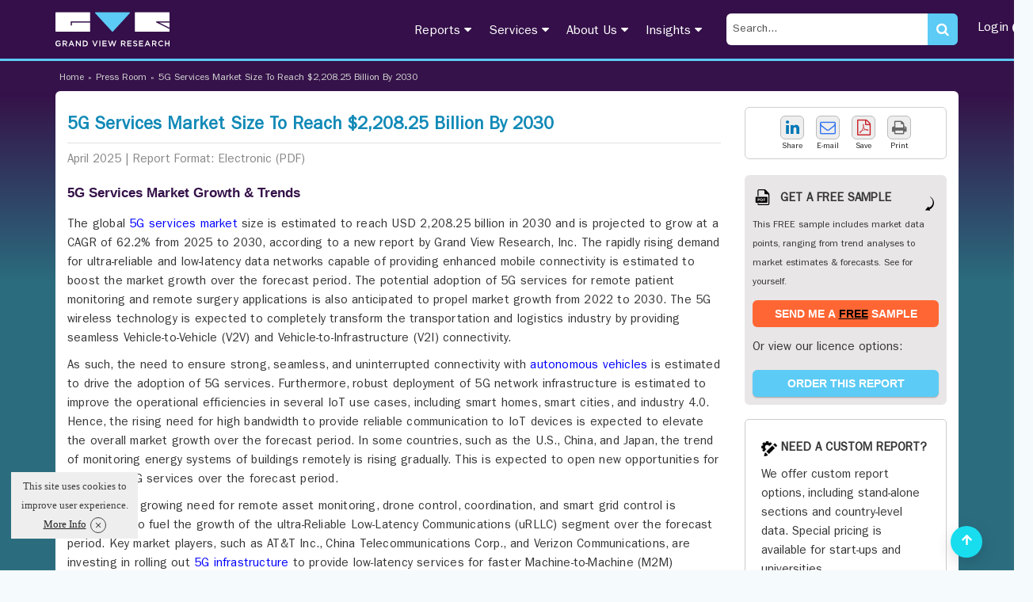

--- FILE ---
content_type: text/html; charset=UTF-8
request_url: https://www.grandviewresearch.com/press-release/global-5g-services-market
body_size: 26085
content:
<!DOCTYPE html>
<html lang="en">
    <head>
        <meta http-equiv="Content-Type" content="text/html; charset=utf-8" />        <meta http-equiv="X-UA-Compatible" content="IE=edge">
        <meta name="viewport" content="width=device-width, initial-scale=1.0">
        <title>5G Services Market Size To Reach $2,208.25 Billion By 2030</title>
        <meta name="description" content="The global 5G services market size is estimated to reach USD 2,208.25 billion in 2030 and is projected to grow at a CAGR of 62.2% from 2025 to 2030, according to a new report by Grand View Research, Inc." />
        <meta name="keywords" content="5G Services Market News - Global 5G Services Industry Growth, Trends, Analysis, Development, Technological Advancements, Research And Forecast Report" />
        <link href="/favicon.ico" type="image/x-icon" rel="icon"/><link href="/favicon.ico" type="image/x-icon" rel="shortcut icon"/><link rel="stylesheet" type="text/css" href="https://cdn.grandviewresearch.com/gvr/css/bootstrap.min.css?v=1.0.93" defer="defer"/><link rel="stylesheet" type="text/css" href="https://cdn.grandviewresearch.com/gvr/css/research.css?v=1.0.93" defer="defer"/><script type="6cf508315d07fab54e9e02b7-text/javascript" src="https://cdn.grandviewresearch.com/gvr/js/jquery-3.7.1.min.js?v=1.0.93"></script><script type="6cf508315d07fab54e9e02b7-text/javascript" src="https://cdn.grandviewresearch.com/gvr/js/lazysizes.min.js?v=1.0.93"></script>        <link rel="canonical" href="https://www.grandviewresearch.com/press-release/global-5g-services-market" />
        
        <!-- Google Analytics -->
<!--<script>
window.ga=window.ga||function(){(ga.q=ga.q||[]).push(arguments)};ga.l=+new Date;
ga('create', 'UA-46547503-1', 'auto');
ga('send', 'pageview');
</script>
<script async src='https://www.google-analytics.com/analytics.js'></script>-->
<!-- End Google Analytics -->

<!-- Global site tag (gtag.js) - Google Analytics -->
<!--<script async src="https://www.googletagmanager.com/gtag/js?id=UA-46547503-1"></script>
<script>
window.dataLayer = window.dataLayer || [];
function gtag(){dataLayer.push(arguments);}
gtag('js', new Date());

gtag('config', 'UA-46547503-1',{
  cookie_flags: 'secure;samesite=none'
});
</script>-->

<!-- Google tag (gtag.js) -->
<script async src="https://www.googletagmanager.com/gtag/js?id=G-PEE1R7WJJ7" type="6cf508315d07fab54e9e02b7-text/javascript"></script>
<script type="6cf508315d07fab54e9e02b7-text/javascript">
  window.dataLayer = window.dataLayer || [];
  function gtag(){dataLayer.push(arguments);}
  gtag('js', new Date());

  gtag('config', 'G-PEE1R7WJJ7',{
  cookie_flags: 'secure;samesite=none'
});
</script>

<!-- Google tag (gtag.js) -->
<script async src="https://www.googletagmanager.com/gtag/js?id=AW-977585600" type="6cf508315d07fab54e9e02b7-text/javascript"></script>
<script type="6cf508315d07fab54e9e02b7-text/javascript">
  window.dataLayer = window.dataLayer || [];
  function gtag(){dataLayer.push(arguments);}
  gtag('js', new Date());

  gtag('config', 'AW-977585600');
</script>

<style>
.serach_header {
  width: 293px;
}
.scrollup {
  bottom:16px !important;
}
.report_list li a.req_free_btn:hover, .report_list li a.req_free_btn:focus, .report_list li a.req_free_btn.active, button:hover, .report_down_btn:hover, .btn:hover, .reqest_copy_btn:hover, .banner_btn:hover{
    transform: scale(1.02) !important;
}

.report_list li a.req_free_btn:active, button:active, .report_down_btn:active, .btn:active, .reqest_copy_btn:active, .banner_btn:active{
    transform: scale(0.98) !important;
}

.report_list li a.req_free_btn, button, .report_down_btn, .btn, .reqest_copy_btn, .banner_btn{
    transition: transform 0.2s ease;
}
.gv_header .nav > li > a {
  padding: 10px 10px;
}
</style>
<script src="https://analytics.ahrefs.com/analytics.js" data-key="nJiMFzLx5VYw7MwOfZUTfg" defer="true" type="6cf508315d07fab54e9e02b7-text/javascript"></script>

<script src="https://track.grandviewresearch.net/api/script.js" data-site-id="f3b57cd926a4" defer type="6cf508315d07fab54e9e02b7-text/javascript"></script>

	
        <meta property="og:type"          content="website" />
        <meta property="og:url"           content="https://www.grandviewresearch.com/press-release/global-5g-services-market" />
        <meta property="og:title"         content="5G Services Market Size To Reach $2,208.25 Billion By 2030" />
        <meta property="og:description"   content="The global 5G services market size is estimated to reach USD 2,208.25 billion in 2030 and is projected to grow at a CAGR of 62.2% from 2025 to 2030, according to a new report by Grand View Research, Inc." />
        <meta property="og:image" content="https://www.grandviewresearch.com/static/img/logo.png" />

        <meta name="twitter:card" content="summary">
        <meta name="twitter:site" content="@GrandViewInc">
        <meta name="twitter:title" content="5G Services Market Size To Reach $2,208.25 Billion By 2030">
        <meta name="twitter:description" content="The global 5G services market size is estimated to reach USD 2,208.25 billion in 2030 and is projected to grow at a CAGR of 62.2% from 2025 to 2030, according to a new report by Grand View Research, Inc.">
        <meta name="twitter:image:alt" content="5G Services Market Size To Reach $2,208.25 Billion By 2030">
        <meta name="twitter:image" content="https://www.grandviewresearch.com/static/img/logo.png" />
        
    </head>
    <body>


        <link rel="stylesheet" type="text/css" href="https://cdn.grandviewresearch.com/gvr/css/select2.min.css?v=1.0.93" defer="defer"/><header>
    <div class="header_main full">
        <div class="container">
            <div class="row">
                <div class="col-md-3  col-xs-12">
                    <a href="/" class="logo">
                        <b>Grand View Research Logo</b>
                        <svg id="Layer_1" width="144" height="44" data-name="Layer 1" xmlns="https://www.w3.org/2000/svg" viewBox="0 0 215 64.3"><g id="Layer_2" data-name="Layer 2"><g id="Layer_1-2" data-name="Layer 1-2"><path d="M5.45,64.29a5.22,5.22,0,0,1-5.45-5,3.23,3.23,0,0,1,0-.44,5.36,5.36,0,0,1,5.27-5.45h.15a5.66,5.66,0,0,1,4,1.43l-1.17,1.4a4.11,4.11,0,0,0-2.94-1.13,3.76,3.76,0,0,0,.17,7.49A4.3,4.3,0,0,0,8,61.82v-2H5.36V58.24H9.83v4.41A6.67,6.67,0,0,1,5.45,64.29Z" transform="translate(0 0)" style="fill:#fff"/><path d="M20.17,64.11l-2.58-3.66H15.28v3.66H13.43V53.61h4.68c2.42,0,3.9,1.28,3.9,3.33a3.14,3.14,0,0,1-2.51,3.2l2.84,4ZM18,55.29H15.28v3.53H18c1.32,0,2.16-.69,2.16-1.77S19.33,55.29,18,55.29Z" transform="translate(0 0)" style="fill:#fff"/><path d="M35.54,64.11h-2l-1.07-2.54h-5l-1.08,2.54H24.58L29.2,53.53h1.71ZM30,55.74l-1.8,4.2h3.62Z" transform="translate(0 0)" style="fill:#fff"/><path d="M45.88,53.61H47.7v10.5H46.15l-5.79-7.47v7.47H38.54V53.61h1.71l5.63,7.26Z" transform="translate(0 0)" style="fill:#fff"/><path d="M55.51,64.11H51.59V53.61h3.92A5.26,5.26,0,0,1,56,64.12h-.46Zm0-8.83H53.44v7.14h2.07a3.57,3.57,0,0,0,0-7.14Z" transform="translate(0 0)" style="fill:#fff"/><path d="M77.69,53.61h2L75.32,64.19H73.7L69.33,53.61h2l3.17,8.08Z" transform="translate(0 0)" style="fill:#fff"/><path d="M84.64,53.61v10.5H82.79V53.61Z" transform="translate(0 0)" style="fill:#fff"/><path d="M96.43,55.26H90.49V58h5.27v1.65H90.49v2.82h6v1.65H88.64V53.61h7.79Z" transform="translate(0 0)" style="fill:#fff"/><path d="M106.17,53.58h1.56l2.58,7.82,2.51-7.79h1.94L111.1,64.19h-1.59l-2.58-7.55-2.58,7.55h-1.59L99.09,53.61h2l2.51,7.79Z" transform="translate(0 0)" style="fill:#fff"/><path d="M130.29,64.11l-2.58-3.66H125.4v3.66h-1.85V53.61h4.68c2.42,0,3.9,1.28,3.9,3.33a3.14,3.14,0,0,1-2.51,3.2l2.84,4Zm-2.21-8.83h-2.69v3.53h2.7c1.32,0,2.16-.69,2.16-1.77s-.8-1.75-2.17-1.75Z" transform="translate(0 0)" style="fill:#fff"/><path d="M143.39,55.26h-5.94V58h5.27v1.65h-5.27v2.82h6v1.65H135.6V53.61h7.79Z" transform="translate(0 0)" style="fill:#fff"/><path d="M150.91,58c2.22.54,3.38,1.34,3.38,3.09,0,2-1.55,3.15-3.75,3.15a6.45,6.45,0,0,1-4.38-1.68l1.11-1.32a4.81,4.81,0,0,0,3.32,1.37c1.14,0,1.86-.53,1.86-1.34s-.42-1.16-2.37-1.62c-2.24-.53-3.5-1.2-3.5-3.15s1.5-3.06,3.59-3.06A5.8,5.8,0,0,1,154,54.78l-1,1.4a4.81,4.81,0,0,0-2.85-1.08c-1.08,0-1.71.56-1.71,1.26S148.9,57.54,150.91,58Z" transform="translate(0 0)" style="fill:#fff"/><path d="M165.45,55.26H159.5V58h5.27v1.65H159.5v2.82h6v1.65h-7.86V53.61h7.79Z" transform="translate(0 0)" style="fill:#fff"/><path d="M179,64.11h-2l-1-2.53h-5l-1.08,2.54H168l4.62-10.58h1.71Zm-5.51-8.38-1.8,4.2h3.62Z" transform="translate(0 0)" style="fill:#fff"/><path d="M188.71,64.11l-2.58-3.66h-2.31v3.66H182V53.61h4.68c2.42,0,3.9,1.28,3.9,3.33a3.14,3.14,0,0,1-2.51,3.2l2.84,4Zm-2.21-8.83h-2.69v3.53h2.7c1.32,0,2.16-.69,2.16-1.77s-.8-1.75-2.17-1.75Z" transform="translate(0 0)" style="fill:#fff"/><path d="M198.9,64.29a5.44,5.44,0,1,1,4.21-9.22l-1.19,1.37A4.16,4.16,0,0,0,199,55.12a3.75,3.75,0,0,0,0,7.47,4.14,4.14,0,0,0,3-1.37l1.19,1.2A5.41,5.41,0,0,1,198.9,64.29Z" transform="translate(0 0)" style="fill:#fff"/><path d="M208.14,59.68v4.43h-1.85V53.61h1.85V58h5V53.61H215v10.5h-1.85V59.68Z" transform="translate(0 0)" style="fill:#fff"/><path d="M31,19.49v4.6a1.14,1.14,0,1,1-2.28,0V18.35a1.14,1.14,0,0,1,1.14-1.14H65.45V1.14A1.14,1.14,0,0,0,64.31,0H1.19A1.14,1.14,0,0,0,.05,1.14h0V35.56A1.14,1.14,0,0,0,1.19,36.7H64.31a1.14,1.14,0,0,0,1.14-1.14V19.49Z" transform="translate(0 0)" style="fill:#fff"/><path d="M140.19.68a1.15,1.15,0,0,0-1-.68H75.86A1.14,1.14,0,0,0,74.7,1.12a1.16,1.16,0,0,0,.3.79l31.65,34.42a1.15,1.15,0,0,0,1.61.07l.07-.07L140,1.91A1.14,1.14,0,0,0,140.19.68Z" transform="translate(0 0)" style="fill:#5ccbf5"/><polygon points="214.95 29.1 214.95 19.49 195.69 19.49 214.95 29.1" style="fill:#fff"/><path d="M190.35,19.37a1.15,1.15,0,0,1-.51-1.53,1.13,1.13,0,0,1,1-.63H215V1.14A1.14,1.14,0,0,0,213.86,0H150.7a1.14,1.14,0,0,0-1.14,1.14V35.56a1.14,1.14,0,0,0,1.14,1.14h63.12A1.14,1.14,0,0,0,215,35.6v-4Z" transform="translate(0 0)" style="fill:#fff"/></g></g></svg>
                    </a>
                </div>
                <div class="menu_right">
                    <div class="col-md-9  col-xs-12">
                        <div class="serach_header search_mob">

                            <form action="/Filters" class="" id="frmSearch1" method="get" accept-charset="utf-8">
                            <input name="search" class="search_input" id="inputString2" onkeyup="if (!window.__cfRLUnblockHandlers) return false; lookup(this.value)" placeholder="Search..." type="text" data-cf-modified-6cf508315d07fab54e9e02b7-="" />                            <div class="submit"><input type="submit" class="btn_purchase" name="search_submit" value=" "/></div>
                            </form>                            <i class="fa fa-search"></i> 
                        </div>
                        <nav class="navbar navbar-default">
                            <!-- Brand and toggle get grouped for better mobile display -->
                            <div class="navbar-header">
                                <button type="button" class="navbar-toggle collapsed" data-toggle="collapse" data-target="#bs-example-navbar-collapse-1" aria-expanded="false">
                                    <span class="sr-only">Toggle navigation</span>
                                    <span class="icon-bar"></span>
                                    <span class="icon-bar"></span>
                                    <span class="icon-bar"></span>
                                </button>
                            </div>
                            <div class="collapse navbar-collapse js-navbar-collapse" id="bs-example-navbar-collapse-1">
                                <ul class="nav navbar-nav">
                                    
                                    <li class="dropdown mega-dropdown">
                                        <a href="#" class="dropdown-toggle">Reports <i class="fa fa-caret-down" aria-hidden="true"></i><div class="arrow_bottom"></div></a>
                                        <ul class="mega-menu">
                                            <li class="col-lg-3 col-sm-6 ">
                                                <ul>
                                                    <li class="heading_menu"><a href="/industry/consumer-goods">Consumer Goods »</a></li> 
                                                    <li class="heading_sub"><a href="/industry/beauty-and-personal-care">Beauty & Personal Care</a></li>
                                                    <li class="heading_sub"><a href="/industry/clothing-footwear-and-accessories">Clothing, Footwear & Accessories</a></li>
                                                    <li class="heading_sub"><a href="/industry/consumer-f-and-b">Consumer F&B</a></li>
                                                    <li class="heading_sub"><a href="/industry/electronic-and-electrical">Electronic & Electrical</a></li>
                                                    <li class="heading_sub"><a href="/industry/homecare-and-decor">Homecare & Decor</a></li>

                                                </ul>
                                            </li>
                                            <li class="col-lg-3 col-sm-6 ">
                                                <ul>
                                                    <li class="heading_menu"><a href="/industry/semiconductors-and-electronics" >Semiconductors &amp; Electronics »</a></li>
                                                    <li class="heading_sub"><a href="/industry/display-technologies">Display Technologies</a></li>
                                                    <li class="heading_sub"><a href="/industry/electronic-security-systems-and-devices">Electronic Security Systems</a></li>
                                                    <li class="heading_sub"><a href="/industry/electronic-devices">Electronic Devices</a></li>
                                                    <li class="heading_sub"><a href="/industry/semiconductors">Semiconductors</a></li>
                                                    <li class="heading_sub"><a href="/industry/sensors-and-controls">Sensors &amp; Controls</a></li>
                                                </ul>
                                            </li>
                                            <li class="col-lg-3 col-sm-6 ">
                                                <ul>
                                                    <li class="heading_menu"><a href="/industry/specialty-and-fine-chemicals">Specialty &amp; Fine Chemicals »</a></li>
                                                    <li class="heading_sub"><a href="/industry/catalysts-and-enzymes">Catalysts and Enzymes</a></li>
                                                    <li class="heading_sub"><a href="/industry/food-additives-nutricosmetics-flavors-and-fragrances">Food Additives and Nutricosmetics</a></li>
                                                    <li class="heading_sub"><a href="/industry/renewable-chemicals">Renewable Chemicals</a></li>
                                                    <li class="heading_sub"><a href="/industry/specialty-bio-based-and-water-soluble-polymers">Specialty and Bio-based Polymers</a></li>
                                                </ul>
                                            </li>


                                            <li class="col-lg-3 col-sm-6 ">
                                                <ul>
                                                    <li class="heading_menu"><a href="/industry/food-and-beverages">Food &amp; Beverages »</a></li>
                                                    <li class="heading_sub"><a href="/industry/animal-feed-and-feed-additives">Animal Feed &amp; Feed Additives</a></li>
                                                    <li class="heading_sub"><a href="/industry/food-safety-and-processing">Food Safety &amp; Processing</a></li>
                                                    <li class="heading_sub"><a href="/industry/nutraceuticals-functional-foods-and-dietary-supplements">Nutraceuticals &amp; Functional Foods</a></li>
                                                    <li class="heading_sub"><a href="/industry/ready-to-eat-processed-and-frozen-foods">Processed &amp; Frozen Foods</a></li>
                                                </ul>
                                            </li>

                                            <li class="col-lg-3 col-sm-6 ">
                                                <ul>
                                                    <li class="heading_menu"><a href="/industry/advanced-materials">Advanced Materials »</a></li>
                                                    <li class="heading_sub"><a href="/industry/automotive-and-aerospace-interior-materials">Advanced Interior Materials</a></li>
                                                    <li class="heading_sub"><a href="/industry/green-building-materials">Green Building Materials</a></li>
                                                    <li class="heading_sub"><a href="/industry/micro-molding-and-microspheres">Micro Molding and Microspheres</a></li>
                                                    <li class="heading_sub"><a href="/industry/nanoparticles">Nanoparticles</a></li>
                                                    <li class="heading_sub"><a href="/industry/smart-textiles">Smart Textiles</a></li>
                                                    <li class="heading_sub"><a href="/industry/specialty-glass-ceramic-and-fiber">Glass, Ceramics and Fibers</a></li>
                                                </ul>
                                            </li>

                                            <li class="col-lg-3 col-sm-6 ">
                                                <ul>
                                                    <li class="heading_menu"><a href="/industry/healthcare">Healthcare »</a></li>
                                                    <li class="heading_sub"><a href="/industry/biotechnology">Biotechnology</a></li>
                                                    <li class="heading_sub"><a href="/industry/clinical-diagnostics">Clinical Diagnostics</a></li>
                                                    <li class="heading_sub"><a href="/industry/healthcare-it">Healthcare IT</a></li>
                                                    <li class="heading_sub"><a href="/industry/medical-devices">Medical Devices</a></li>
                                                    <li class="heading_sub"><a href="/industry/medical-imaging">Medical Imaging</a></li>
                                                    <li class="heading_sub"><a href="/industry/pharmaceuticals">Pharmaceuticals</a></li>
                                                    <li class="heading_sub"><a href="/industry/animal-health">Animal Health</a></li>
                                                </ul>
                                            </li>

                                            <li class="col-lg-3 col-sm-6 ">
                                                <ul>
                                                    <li class="heading_menu"><a href="/industry/technology">Technology »</a></li>
                                                    <li class="heading_sub"><a href="/industry/automotive-and-transportation">Automotive and Transportation</a></li>
                                                    <li class="heading_sub"><a href="/industry/communications-infrastructure-systems-and-software">Communications Infrastructure</a></li>
                                                    <li class="heading_sub"><a href="/industry/communication-services">Communication Services</a></li>
                                                    <li class="heading_sub"><a href="/industry/digital-media">Digital Media</a></li>
                                                    <li class="heading_sub"><a href="/industry/hvac-and-construction-technologies">HVAC &amp; Construction</a></li>
                                                    <li class="heading_sub"><a href="/industry/network-security-software-and-services">Network Security</a></li>
                                                    <li class="heading_sub"><a href="/industry/emerging-and-next-generation-technologies">Next Generation Technologies</a></li>
                                                </ul>
                                            </li>

                                            <li class="col-lg-3 col-sm-6 "> 
                                                <ul>
                                                    <li class="heading_menu"><a href="/industry/bulk-chemicals">Bulk Chemicals »</a></li>
                                                    <li class="heading_sub"><a href="/industry/agrochemicals-and-fertilizers">Agrochemicals &amp; Fertilizers</a></li>
                                                    <li class="heading_sub"><a href="/industry/disinfectants-and-preservatives">Disinfectants &amp; Preservatives</a></li>
                                                    <li class="heading_sub"><a href="/industry/oil-and-gas-drilling-and-extraction-equipments">Drilling &amp; Extraction Equipments</a></li>
                                                    <li class="heading_sub"><a href="/industry/organic-chemicals-and-compounds">Organic Chemicals</a></li>
                                                    <li class="heading_sub"><a href="/industry/paints-coatings-and-printing-inks">Paints, Coatings &amp; Printing Inks</a></li>
                                                    <li class="heading_sub"><a href="/industry/personal-care-and-cosmetics">Personal Care &amp; Cosmetics</a></li>
                                                    <li class="heading_sub"><a href="/industry/petrochemicals-and-downstream-derivatives">Petrochemicals</a></li>
                                                    <li class="heading_sub"><a href="/industry/plastics-polymers-and-resins">Plastics, Polymers &amp; Resins</a></li>
                                                    <li class="heading_sub"><a href="/industry/water-and-industrial-sludge-treatment">Water &amp; Sludge Treatment</a></li>
                                                </ul>
                                            </li>
                                        </ul>
                                    </li>
                                    <li class="dropdown"><a href="#">Services <i class="fa fa-caret-down" aria-hidden="true"></i><div class="arrow_bottom"></div></a>
                                        <ul class="dropdown-menu singal_colum">
                                            <li class="col-sm-12">
                                                <ul>
                                                    <!-- <li><a href="/services/consulting-services" >Consulting Services</a></li> -->
                                                    <li><a href="/brainshare" >Brainshare</a></li>
                                                    <li><a href="/services/market-research-reports">Market Research Reports</a></li>
                                                    <!-- <li><a href="/services/full-time-engagement-services">Full Time Engagement</a></li> -->
                                                    <li><a href="/services/custom-research">Custom Research Services</a></li>
                                                    <li><a href="/signal">Signal</a></li>
                                                    <li><a href="/services/consumer-insights">Consumer Insights</a></li>
                                        <li><a href="/services/investment-insights">Investment Insights</a></li>
                                                    <!-- <li><a href="/info/subscription">Subscription</a></li>
                                                    <li><a href="/compass">Compass</a></li> -->
                                                    <li><a href="/pipeline">Pipeline - Procurement Intelligence</a></li>
                                                    <li><a href="//astra.grandviewresearch.com">Astra ESG solutions</a></li>
                                                    <li><a href="/info/trend-reports">Market Trend Reports</a></li>
                                        <!-- <li><a href="/sector-reports-list">Micro Markets</a></li> -->
                                        <li><a href="/horizon">Horizon</a></li>
                                                </ul>
                                            </li>
                                        </ul>
                                    </li>
                                    <li class="dropdown"><a href="#"> About Us <i class="fa fa-caret-down" aria-hidden="true"></i><div class="arrow_bottom"></div></a>
                                        <ul class="dropdown-menu singal_colum">
                                            <li class="col-sm-12">
                                                <ul>
                                                    <li><a href="/info/about-us">Who We Are</a></li>
                                                        <li><a href="/info/why-choose-us">Why Choose Us</a></li>
                                                        <li><a href="/info/research-methodology">Research Methodology</a></li>
                                                        <li><a href="/info/testimonials">Client Testimonials</a></li>
                                                        <li><a href="/conferences">Conferences</a></li>
                                                        <li><a href="/media-citations">Media Citations</a></li>
                                                        <li><a href="/info/contact-us">Contact</a></li>
                                                        <li><a href="/careers">Career</a></li>
                                                </ul>
                                            </li>
                                        </ul>
                                    </li>
                                    <li class="dropdown"><a href="#">Insights <i class="fa fa-caret-down" aria-hidden="true"></i><div class="arrow_bottom"></div></a>
                                        <ul class="dropdown-menu singal_colum">
                                            <li class="col-sm-12">
                                                <ul>
                                                    <li><a href="/research-insights">Research Insights</a></li>
                                                    <li><a href="/ongoing-reports">Ongoing Reports</a></li>
                                                    <li><a href="/case-studies">Case Studies</a></li>
                                                    <li><a href="/press-release/press-room">Press Room</a></li>
                                                    <li><a href="/blogs">Blogs</a></li>
                                                </ul>
                                            </li>
                                        </ul>
                                    </li>
                                    
                                    <li class="serach_header_list">
                                        <div class="serach_header">

                                            <form action="/Filters" class="" id="frmSearch" method="get" accept-charset="utf-8">
                                            <input name="search" class="search_input" id="inputString" onkeyup="if (!window.__cfRLUnblockHandlers) return false; lookup(this.value)" placeholder="Search..." autocomplete="off" type="text" data-cf-modified-6cf508315d07fab54e9e02b7-="" />                                            <div class="submit"><input type="submit" class="btn_purchase" name="search_submit" value=" "/></div>                                            <i class="fa fa-search"></i>
                                            </form>                                            <div id="suggestions"></div>
                                        </div> 
                                    </li>
                                    <li class="header_login_btn dropdown"><a href="/login" target="_blank">Login <span style="vertical-align:middle;" class="fa fa-user-circle" aria-hidden="true"></span></a></li>
                                </ul>
                            </div>
                        </nav>
                        
                    </div>
                </div>
            </div>
        </div>
    </div>
</header>


            <script type="application/ld+json">
        {
        "@context": "http://schema.org",
        "@type": "BreadcrumbList",
        "itemListElement":
        [
        {
        "@type": "ListItem",
        "position": 1,
        "item":
        {
        "type":"Website",
        "@id": "/",
        "name": "Home"
        }
        },
        {
        "@type": "ListItem",
        "position": 2,
        "item":
        {
        "type":"WebPage",
        "@id": "/press-release/press-room",
        "name": "Press Release"
        }
        },
        {
        "@type": "ListItem",
        "position": 3,
        "item":
        {
        "type":"WebPage",
        "@id": "/press-release/global-5g-services-market",
        "name": "5G Services Market Size To Reach $2,208.25 Billion By 2030"
        }
        }
        ]
        }
    </script>


<script type="application/ld+json" data-structured-data>
    [
    {
    "@context": "https://schema.org/",
    "@graph": [
    {
    "@type": "WebPage",
    "name": "5G Services Market Size To Reach $2,208.25 Billion By 2030",
    "description": "The global 5G services market size is estimated to reach USD 2,208.25 billion in 2030 and is projected to grow at a CAGR of 62.2% from 2025 to 2030, according to a new report by Grand View Research, Inc.",
    "url": "https://www.grandviewresearch.com/press-release/global-5g-services-market"
    }
    ]
    }
    ]
</script>
<div class="inner_bg full">
    <div class="container">
        <!-- breadcrumb -->
        <section class="full breadcrumb_new">
            <ul>
                <li><a href="/">Home</a></li>
                <li>»</li>
                <li><a href="/press-release/press-room">Press Room</a></li>
                <li>»</li>
                                    <li><a href="#">5G Services Market Size To Reach $2,208.25 Billion By 2030</a></li>
                            </ul>
        </section>

        <!-- // breadcrumb -->

        <!-- About  -->
        <section class="inner_page full">
            <div class="inner_page_backgrund full">
                <!--<div class="inner_heading full">Press Room</div>-->
                <div class="col-sm-12 col-md-9 col-xs-12">
                    <div class="advanced_report_inner">
                        <div class="iner_about_heading"><h1>5G Services Market Size To Reach $2,208.25 Billion By 2030</h1></div>
                        <div class="advanced_report_list full press_room">
                            <span>April 2025 | </span><span>Report Format: Electronic (PDF)</span>
                            <br />
                            <h2 style=""><strong>5</strong><strong>G Services Market</strong><strong> Growth &amp; Trends</strong></h2>
<p style="">The global&nbsp;<a href="https://www.grandviewresearch.com/industry-analysis/5g-services-market" target="_blank">5G services market</a> size is estimated to reach USD 2,208.25 billion in 2030 and is projected to grow at a CAGR of 62.2% from 2025 to 2030, according to a new report by Grand View Research, Inc.&nbsp;The rapidly rising demand for ultra-reliable and low-latency data networks capable of providing enhanced mobile connectivity is estimated to boost the market growth over the forecast period. The potential adoption of 5G services for remote patient monitoring and remote surgery applications is also anticipated to propel market growth from 2022 to 2030. The 5G wireless technology is expected to completely transform the transportation and logistics industry by providing seamless Vehicle-to-Vehicle (V2V) and Vehicle-to-Infrastructure (V2I) connectivity.</p>
<p style="">As such, the need to ensure strong, seamless, and uninterrupted connectivity with <span style="color: #0000ff;"><a href="/industry-analysis/autonomous-vehicles-market" target="_blank"><span style="color: #0000ff;">autonomous vehicles</span></a></span> is estimated to drive the adoption of 5G services. Furthermore, robust deployment of 5G network infrastructure is estimated to improve the operational efficiencies in several IoT use cases, including smart homes, smart cities, and industry 4.0. Hence, the rising need for high bandwidth to provide reliable communication to IoT devices is expected to elevate the overall market growth over the forecast period. In some countries, such as the U.S., China, and Japan, the trend of monitoring energy systems of buildings remotely is rising gradually. This is expected to open new opportunities for rolling out 5G services over the forecast period.</p>
<p style="">As such, the growing need for remote asset monitoring, drone control, coordination, and smart grid control is anticipated to fuel the growth of the ultra-Reliable Low-Latency Communications (uRLLC) segment over the forecast period. Key market players, such as AT&amp;T Inc., China Telecommunications Corp., and Verizon Communications, are investing in rolling out <span style="color: #0000ff;"><a href="/industry-analysis/5g-infrastructure-market" target="_blank"><span style="color: #0000ff;">5G infrastructure</span></a></span> to provide low-latency services for faster Machine-to-Machine (M2M) communication. However, these market players are expected to deliberate before making investments owing to the high 5G spectrum prices. Stringent government regulations and policies pertaining to the 5G wireless technology are also expected to hinder market growth.</p>
<hr />
<p style=""><img src="//www.grandviewresearch.com/img/key.png" alt="key" />&nbsp;Request a free sample copy or view report summary:&nbsp;<a style="color: blue; font-weight: normal;" href="/industry-analysis/5g-services-market" target="_blank">5G Services Market Report</a></p>
<hr />
<h2 style=""><strong>5G Services </strong><strong>Market Report Highlights</strong></h2>
<ul>
<li>
<p style="">5G services provide enhanced user experience, including seamless video calling, Ultra-High Definition (UHD) video, as well as Augmented Reality (AR) and Virtual Reality (VR) for gaming.</p>
</li>
<li style="">
<p>Various governments across the globe are actively promoting the development and adoption of 5G services. For instance, in February 2023, the Minister of Finance of India announced plans to establish 100 labs in engineering institutions to develop applications that utilize 5G services.</p>
</li>
<li style="">
<p>Based on communication type, the enhanced mobile broadband (eMBB) segment led the market with the largest revenue share of 39.41% in 2024</p>
</li>
<li style="">
<p>Based on vertical, the enterprise segment accounted for the largest revenue share in 2024. The growing need for ultra-fast connectivity and extremely low latency among enterprises drives the growth of the market</p>
</li>
<li>
<p style="">Asia Pacific dominated the 5G services market with the largest revenue share of 41.3% in 2024. Key market companies in APAC, such as China Telecom Corporation Limited, China Mobile Limited, SK Telecom, and KT Corp.</p>
</li>
</ul>
<h2 style=""><strong>5G Services </strong><strong>Market Segmentation</strong></h2>
<p style="">Grand View Research has segmented the global 5G services market report based on communication type, vertical, and region:</p>
<p><strong>5G Services Communication Type Outlook (Revenue, USD Million, 2020 - 2030)</strong></p>
<ul>
<li>
<p>Fixed Wireless Access (FWA)</p>
</li>
<li>
<p>Enhanced Mobile Broadband (eMBB)</p>
</li>
<li>
<p>Ultra-Reliable and Low-Latency Communications(uRLLC)</p>
</li>
<li>
<p>Massive Machine-Type Communications(mMTC)</p>
</li>
</ul>
<p><strong>5G Services Vertical Outlook (Revenue, USD Million, 2020 - 2030)</strong></p>
<ul>
<li>
<p>Consumer</p>
</li>
<li>
<p>Enterprises</p>
<ul>
<li>
<p>Manufacturing</p>
</li>
<li>
<p>Public Safety</p>
</li>
<li>
<p>Healthcare &amp; Social Work</p>
</li>
<li>
<p>Media &amp; Entertainment</p>
</li>
<li>
<p>Energy &amp; Utility</p>
</li>
<li>
<p>IT &amp; Telecom</p>
</li>
<li>
<p>Transportation &amp; Logistics</p>
</li>
<li>
<p>Aerospace &amp; Defense</p>
</li>
<li>
<p>BFSI</p>
</li>
<li>
<p>Government</p>
</li>
<li>
<p>Retail</p>
</li>
<li>
<p>Mining</p>
</li>
<li>
<p>Oil &amp; Gas</p>
</li>
<li>
<p>Agriculture</p>
</li>
<li>
<p>Construction</p>
</li>
<li>
<p>Real Estate</p>
</li>
</ul>
</li>
</ul>
<p><strong>Regional Outlook (Revenue, USD Million, 2020 - 2030)</strong></p>
<ul>
<li>
<p>North America</p>
<ul>
<li>
<p>U.S.</p>
</li>
<li>
<p>Canada</p>
</li>
<li>
<p>Mexico</p>
</li>
</ul>
</li>
<li>
<p>Europe</p>
<ul>
<li>
<p>Germany</p>
</li>
<li>
<p>UK</p>
</li>
<li>
<p>France</p>
</li>
<li>
<p>Russia</p>
</li>
<li>
<p>Italy</p>
</li>
<li>
<p>Spain</p>
</li>
</ul>
</li>
<li>
<p>Asia Pacific</p>
<ul>
<li>
<p>China</p>
</li>
<li>
<p>Japan</p>
</li>
<li>
<p>India</p>
</li>
<li>
<p>South Korea</p>
</li>
</ul>
</li>
<li>
<p>Latin America</p>
<ul>
<li>
<p>Brazil</p>
</li>
</ul>
</li>
<li>
<p>Middle East and Africa (MEA)</p>
<ul>
<li>
<p>Saudi Arabia</p>
</li>
<li>
<p>UAE</p>
</li>
<li>
<p>South Africa</p>
</li>
</ul>
</li>
</ul>
<p><strong>List of Key Players in the 5G Services Market</strong></p>
<ul>
<li>
<p>AT&amp;T, Inc.</p>
</li>
<li>
<p>British Telecommunications plc</p>
</li>
<li>
<p>China Mobile Ltd.</p>
</li>
<li>
<p>China Telecom Corporation Ltd.</p>
</li>
<li>
<p>Bharti Airtel Limited</p>
</li>
<li>
<p>KT Corp.</p>
</li>
<li>
<p>Saudi Telecom Company</p>
</li>
<li>
<p>Vodafone Group Plc</p>
</li>
<li>
<p>Deutsche Telekom AG</p>
</li>
<li>
<p>SK Telecom Co., Ltd.</p>
</li>
<li>
<p>Verizon Communications, Inc.</p>
</li>
<li>
<p>NTT DOCOMO</p>
</li>
<li>
<p>T-Mobile USA, Inc.</p>
</li>
<li>
<p>Rakuten Mobile Inc.</p>
</li>
</ul>


                        </div>

                        <div class="full req_free_anal_full" style="padding-bottom:15px;">
                            <div class="">
                                
                                    <img src="/static/img/key-2030.png?v=6.2" alt="Key questions answered by the report"/>
                                
                                <a class="req_free_call_ancher" href="/industry-analysis/5g-services-market/request/rs6" style="background: #FF6633;color: #fff;padding: 6px 10px;border-radius: 6px;font-weight: bold;position: absolute;right: 50px;bottom: 88px;" target="_blank">Request a Free Sample</a>
                            </div>
                        </div>

                    </div>
                </div>

                <div class="col-sm-12 col-md-3 col-xs-12">

                    <div class="inner_right">
    <div class="full social_r_sec">
        <ul>
            <li>
                <a href="//www.linkedin.com/shareArticle?mini=true&url=https://www.grandviewresearch.com/press-release/global-5g-services-market&title=5G+Services+Market+Size%2C+Share+%26+Trends+Analysis+Report+By+Communication+Type+%28Fixed+Wireless+Access%2C+eMBB%2C+uRLLC%2C+mMTC%29%2C+By+Vertical+%28Consumer%2C+Enterprises%29%2C+By+Region%2C+And+Segment+Forecasts%2C+2025+-+2030&submitted-image-url=//www.grandviewresearch.com/static/img/logo.svg&source=https://www.grandviewresearch.com/" target="_blank" rel="noopener" onclick="if (!window.__cfRLUnblockHandlers) return false; javascript:window.open(this.href, '', 'menubar=no,toolbar=no,resizable=yes,scrollbars=yes,height=600,width=600'); return false;" data-cf-modified-6cf508315d07fab54e9e02b7-=""><i style="color: rgb(0, 119, 181);" aria-hidden="true" class="fa fa-linkedin"></i> <br/> Share</a>
            </li>
            <li>
                <a href="#" data-toggle="modal" data-target="#shareViaEmail"><i class="fa fa-envelope-o" aria-hidden="true" style="color: rgb(49, 116, 241);"></i> <br/> E-mail </a>
            </li>
            <li>
                <a href="#" onclick="if (!window.__cfRLUnblockHandlers) return false; forprint();" data-cf-modified-6cf508315d07fab54e9e02b7-=""> <i style="color: rgb(202, 33, 40);" aria-hidden="true" class="fa fa-file-pdf-o"></i> <br/> Save </a>
            </li>
            <li>
                <a href="#" onclick="if (!window.__cfRLUnblockHandlers) return false; forprint();" data-cf-modified-6cf508315d07fab54e9e02b7-=""> <i class="fa fa-print" aria-hidden="true" style="color: rgb(102, 102, 102);"></i>   <br/> Print </a>
            </li>
        </ul>
    </div>
</div>
<!-- Modal -->
<div id="shareViaEmail" class="modal fade custom_top_modal" role="dialog">
    <div class="modal-dialog">
        <!-- Modal content-->
        <div class="modal-content">
            <button type="button" class="close" data-dismiss="modal">&times;</button>
            <h4 class="modal-title">Share this report with your colleague or friend.</h4>
            <div class="modal-body">
                <div class="row">
                    <div class="" id="target_div">
                        <form accept-charset="utf-8" method="post" id="ShareIndexForm" data-datatype="json" data-target="#target_div" data-ajax="true" action="/reports/share">
                            <div class="form-group col-md-6">
                                <label for="email">Colleague email ID:</label>
                                <input type="email" class="form-control" id="colleague_email" name="colleague_email"  required="required">
                            </div>
                            <div class="form-group col-md-6">
                                <label for="email">Your email ID:</label>
                                <input type="email" class="form-control" id="email" name="email" required="required">
                            </div>
                            <div class="col-md-12">
                                <button type="submit" class="buy_now buy_now_2" style="width: 145px;">Share this report</button>
                            </div>
                            <div class="col-md-12">
                                <p style="font-size:13px;margin:10px 0;"><i class="fa fa-info-circle"></i> We never share your personal data. <a href="/info/privacy-policy" class="text-primary">Privacy Policy</a></p>
                            </div>
                        </form>
                    </div>
                </div>
            </div>
        </div>
    </div>
</div>
<div class="stk-right">
    <div class="free_smaple_right_bar full">
        <div class="fsr_top">
            <img width="25" height="25" data-src="/static/img/pdf_1.svg" alt="gvr icn" class="fsr_top_left lazyload">
            <p>GET A FREE SAMPLE</p>
            <img width="25" height="31" data-src="/static/img/arrow_report.svg" alt="gvr icn" class="fsr_top_right lazyload">
        </div>
        <div class="fsr_bottom">
            <p>This FREE sample includes market data points, ranging from trend analyses to market estimates & forecasts. See for yourself.</p>
        </div>
        <div class="fsr_footer">
            <a href="/industry-analysis/5g-services-market/request/rs43" rel="nofollow"><button class="btn btn_free_sample">SEND ME A <span>FREE</span> SAMPLE</button></a>
            <p>Or view our licence options:</p>
            <a href="/checkout/select-license/5g-services-market" rel="nofollow"><button class="btn btn_order">ORDER THIS REPORT</button></a>
        </div>
        
    </div>
    <div class="custom_right_bar full" style="border: 1px solid #ccc;border-radius: 5px;margin-top: 18px;padding: 0px 20px 20px;">
        <div class="custom_right_bar_top">
            <img width="20" height="20"  data-src="//cdn.grandviewresearch.com/gvr/img/customize-setting-icon.png" alt="gvr icn" alt="" class="custom_right_bar_img lazyload">
            <p>NEED A CUSTOM REPORT?</p>
        </div>
        <p>We offer custom report options, including stand-alone sections and country-level data. Special pricing is available for start-ups and universities.</p>
        <a class="btn buy_now buy_now_2" href="/request-for-customization/5827/rfc">Request Customization</a>
    </div>
</div>
<script type="6cf508315d07fab54e9e02b7-text/javascript">
$(document).ready(function () {
var $window = $(window);
var $sidebar = $(".stk-right");
var $sidebarHeight = $sidebar.innerHeight()+700;
var $footerOffsetTop = $(".partner_client_logo").offset().top;
var $sidebarOffset = $sidebar.offset();
$window.scroll(function () {
if ($window.scrollTop() > ($sidebarOffset.top + 500)) {
$sidebar.addClass("sticky_bar");
} else {
$sidebar.removeClass("sticky_bar");
}
console.log($window.scrollTop());

var fHight = ($window.scrollTop() + $sidebarHeight);
console.log($sidebarHeight);
console.log($footerOffsetTop);

if (fHight > $footerOffsetTop) {
$sidebar.css({"top": -($window.scrollTop() + $sidebarHeight - $footerOffsetTop)});
} else {
$sidebar.css({"top": "50px", });
}
});
});
</script>
<style>
.buy_now_2 {
background: #340f49 !important;
}
.buy_now_2:hover {
background: #5ccbf5 !important;
}
.buy_now {
padding: 7px;
}
.btn.focus, .btn:focus, .btn:hover {
color: #fff !important;
}
@keyframes new-item-animation {
from {
opacity: 0;
transform: translateY(-300px);
}
to {
opacity: 1;
transform : translateY(0);
}
}
.sticky_bar {position:fixed;width:234px;top:50px;animation: new-item-animation .4s linear forwards;}
.free_smaple_right_bar {background:#a59e9e42;padding:10px;border-radius:6px;}
.fsr_top {display:flex;align-items:center;}
.fsr_top_left {margin-right:10px;}
.fsr_top_right {margin-left:auto;margin-top:10px;}
.fsr_top p {font-weight:bold;font-size:15px;margin:0;}
.fsr_bottom p {font-size:12px;}
.fsr_footer {margin:10px 0 0;}
.fsr_footer p {margin:15px 0;}
.btn_free_sample {border-radius:6px;background:#FF6633;color:#fff;font-weight:bold;display:block;width:100%;}
.btn_free_sample span {text-decoration: underline;text-underline-offset: 3px;color: #000;}
.btn_order {border-radius:6px;background:#5ccbf5;color:#fff;font-weight:bold;display:block;width:100%;box-shadow:0 1px 0 0 rgb(0 0 0 / 15%), 0 2px 2px 0 rgb(0 0 0 / 10%);}
.btn_free_sample:hover, .btn_order:hover, .btn_free_sample:hover span, .btn_free_sample span:hover {background:#340f49;color:#fff;}
.custom_right_bar {background:#fff;padding:10px;}
.custom_right_bar_top {display:flex;align-items:center;margin:25px 0 10px;}
.custom_right_bar_img {margin-right:5px;}
.custom_right_bar_top p {font-weight:bold;font-size:15px;margin:0;}
.custom_right_bar_middle a {color: blue;text-decoration: underline;}
.custom_right_bar_middle p {font-size:12px;}
.custom_right_bar_middle_img {margin:10px 0;}
@media only screen and (max-width:767px) {
.free_smaple_right_bar {display:block;width:100%;position:relative;animation:none;top:auto !important; margin-top: 10px;}
.report_list li a.req_free_btn {height:auto;}
}
</style>
                    
                </div>

            </div>
        </section>
    </div>
</div>
<style rel="text/stylesheet">
    @media (max-width:991px) {
        .req_free_anal_full {}
        .req_free_call_ancher {margin:20px auto;display:table;position:relative !important;bottom:auto !important;right:auto !important;}
    }
</style>
<style>
    .partner_client_logo {background:#f0f0ed;padding:3rem 0;margin-top:40px;}
    .partner_client_logo h3 {text-align: center;color:#454545;font-weight:bold;margin:0px 0 1rem;font-size:26px;}
    .col-xs-3 > div {text-align: center;background:#fff;padding:2.5rem 1rem 0rem;border:1px solid #ddd;min-height:130px;}
    .partner_client_logo h5 {
        background: #cfe7f3 none repeat scroll 0 0;
        border-radius: 6px 6px 0px 0px;
        color: #350f4a;
        font-size: 12.5px;
        font-weight: bold;
        margin: 2rem 0rem -1rem;
        padding: 10px 0;
        position: relative;
        text-align: center;
    }
    footer {
        margin-top: 0px !important;
    }
    #trustwaveSealImage {
        margin-top: 4px;
    }

    .advanced_report_list ul li p a, .advanced_report_list ul li p a:hover, .advanced_report_list ul li:last-child a, .advanced_report_list ul li:last-child a:hover {
        background: none;
        color:blue;
        padding: 0;
        margin: 0px;
        margin-right: 0px;
        float: none;
    }
    .advanced_report_list span {
        font-size: inherit;
    }
    .iner_about_heading h1 {
        font-size: 22px;
    }
    .advanced_report_list h2 {
        font-size: 17px;
        font-weight: 700;
        color: #351249;
        font-family: arial;
        margin: 20px 0 20px;
    }
    hr {
        border-top: 1px solid #ddd;
    }

    .full.req_free_anal_full img {
        border-radius: 6px;
    }

</style>
    <div class="full partner_client_logo">
        <div class="container">
            <div class="row">
                <div class="col-xs-12">
                    <h3>We are committed towards customer satisfaction, and quality service.</h3>
                </div>
                <div class="col-xs-12 col-sm-6 col-lg-3 customer-sat-list">
                    <main class="partner_client_logo_heading">Client Testimonials</main>
                    <div style="padding-top: 26px;">
                        <img src="/static/img/nicca-logo.jpg" width="91" class="lazyload" height="65" alt="nicca" style="float: left; width: 64px; margin-right: 20px;">
                        <p style="text-align:left;font-size:13.4px;">"The quality of research they have done for us has been excellent..."</p>
                        <div style="text-align: left; font-weight: normal; font-size: 12px;">Brian Moore, <span style="font-size: 11px;">VP, NICCA USA, Inc.</span>  <a style="float: right; font-size: 12px;" href="/info/testimonials"><span style="font-size:0;">testimonials</span> <b>More &nbsp;</b><i class="fa fa-play-circle" aria-hidden="true" style="color: rgb(78, 141, 186);"></i></a>
                            <div style="clear:both;"></div>
                        </div>
                    </div>
                </div>
                <div class="col-xs-12 col-sm-6 col-lg-3 customer-sat-list">
                    <main class="partner_client_logo_heading">ESOMAR Certified & Member</main>
                    <div>        
                        <img style="" data-src="/static/img/logo-esomar.png" alt="esomar icon" class="lazyload" width="120" height="48">
                         
                    </div>
                </div>
                <div class="col-xs-12 col-sm-6 col-lg-3 customer-sat-list">
                    <main class="partner_client_logo_heading">Privacy & Security Compliance</main>
                    <div>
                        <a href="//sealserver.trustwave.com/cert.php?customerId=7097ca8498a84418bc912ee5717dbd8b&size=105x54&style=" target="_blank" rel="noopener">
                            <b style="font-size:0;position:absolute;opacity:0;">trustwave Validate</b>
                            <svg xmlns="http://www.w3.org/2000/svg" width="105" height="55"><path d="M335.42,268.5H259.58c-8,0-14.56-5.86-14.58-13.06V226.52c.05-7.19,6.55-13,14.58-13h75.84c8,0,14.53,5.83,14.58,13v28.92C350,262.64,343.46,268.48,335.42,268.5Z" transform="translate(-245 -213.5)" style="fill:#5b5d5e"/><path d="M335.66,266.65H259.34c-6.77,0-12.24-4.93-12.26-11V226.34c0-6.06,5.5-11,12.26-11h76.34c6.75,0,12.22,4.92,12.24,11v29.32C347.9,261.72,342.43,266.63,335.66,266.65Z" transform="translate(-245 -213.5)" style="fill:#fff"/><path d="M2,40.64H103a0,0,0,0,1,0,0v1a11.5,11.5,0,0,1-11.5,11.5h-78A11.5,11.5,0,0,1,2,41.68v-1a0,0,0,0,1,0,0Z" style="fill:#6c6b6e"/><g id="bd99bfc8-a5ef-43fd-a73b-71f16789c033" data-name="Layer 2"><path d="M273,221.83v12.69h-1.91V221.83h-4V220.5H277v1.33Z" transform="translate(-245 -213.5)" style="fill:#010101"/><path d="M275.8,234.52V224.6h1.73v1.29a3,3,0,0,1,2.42-1.47,1.86,1.86,0,0,1,1.17.37v1.55a2.7,2.7,0,0,0-1.65-.56,1.78,1.78,0,0,0-1.94,1.89v6.85Zm13,0v-1.15a4.75,4.75,0,0,1-3.28,1.35,2.88,2.88,0,0,1-1.9-.57,3.46,3.46,0,0,1-1.1-3V224.6h1.69v6.06c0,1.36.15,3,2.05,3a3,3,0,0,0,2-.71,2,2,0,0,0,.58-1.59V224.6h1.69v9.92Zm8.49-7.08v-.29a1.67,1.67,0,0,0-1.88-1.73c-1.33,0-1.9.76-1.9,1.5,0,1,1,1.35,1.92,1.62l1,.3c1.67.49,2.62,1.31,2.62,2.9s-.93,3-3.76,3-3.66-1.37-3.66-3v-.25h1.7v.25c0,.86.38,1.9,2.13,1.9,1.47,0,1.92-.75,1.92-1.54,0-1.24-1-1.53-1.89-1.82l-1.27-.38a2.71,2.71,0,0,1-2.32-2.53c0-1.44.82-3,3.54-3,1.73,0,3.42.72,3.42,3v.13l-1.6,0Zm19.29-2.84-2.25,8.16-2.26-8.16h-1.57L308,232.76l-2.14-8.16h-3.6v-2.47l-1.73.31,0,9.13c0,1.59.05,2.2.75,2.7a2.58,2.58,0,0,0,1.53.43,5.29,5.29,0,0,0,1.87-.34v-1.15a3.51,3.51,0,0,1-1.13.23c-1.15,0-1.3-.79-1.3-1.85l0-6h2.09l2.59,8.93h1.81l2.41-7.62,2.2,7.62h1.83l2.95-9.94Zm8.72,9.92c-.64,0-.81-.21-.81-.81v-.27a3.88,3.88,0,0,1-2.94,1.3c-1.91,0-3.12-1-3.12-2.88a2.58,2.58,0,0,1,1.26-2.32c.69-.38,1.6-.7,4.8-1v-1.06c0-1.33-.55-2-1.88-2a1.94,1.94,0,0,0-2.22,2.12v.14h-1.6v-.3c0-2.36,2-3.08,3.94-3.08a3.51,3.51,0,0,1,3,1.13,4,4,0,0,1,.45,2.14v5.44c0,.75.09,1.15.45,1.2v.23Zm-.81-5.07a9.44,9.44,0,0,0-3.36.74,1.76,1.76,0,0,0-.9,1.6,1.64,1.64,0,0,0,1.82,1.78,2.87,2.87,0,0,0,1.53-.41,2.4,2.4,0,0,0,.91-2.23Zm7.61,5.07h-1.81l-3.28-9.94h1.87l2.48,8.15,2.81-8.13h1.55Zm5.63-4.91c0,1.25,0,4,2.61,4a2.15,2.15,0,0,0,2.28-2.13h1.69c0,1.69-1.36,3.24-4,3.24-3.13,0-4.34-2-4.34-4.89,0-3.24,1.3-5.47,4.46-5.47,2.54,0,4,1.48,4,4.66v.5h-6.62l0,.09Zm4.93-1.13c0-.61-.07-3-2.27-3-1.44,0-2.48,1-2.61,3Zm-92.29-7.28v10.63a45.43,45.43,0,0,0,5.37-3.69,17.94,17.94,0,0,0,3.47-3.6A13.28,13.28,0,0,0,250.41,221.2Z" transform="translate(-245 -213.5)" style="fill:#010101"/><path d="M254.85,220.5a14.73,14.73,0,0,1,9.57,9.56V220.5Z" transform="translate(-245 -213.5)" style="fill:#ec1e3e"/><path d="M263.7,234.86H253.07a44.41,44.41,0,0,1,3.68-5.38,18.32,18.32,0,0,1,3.6-3.47A13.26,13.26,0,0,1,263.7,234.86Z" transform="translate(-245 -213.5)" style="fill:#010101"/><path d="M267.12,246.23a1.62,1.62,0,0,1-1.19-.42,1.58,1.58,0,0,1-.4-1.15,1.79,1.79,0,0,1,.19-.86,1.52,1.52,0,0,1,.52-.52A2.32,2.32,0,0,1,267,243a3.77,3.77,0,0,1,.83-.08l1.19,0v-.29a2.4,2.4,0,0,0-.06-.56,1.17,1.17,0,0,0-.21-.38.69.69,0,0,0-.35-.21,2,2,0,0,0-.51-.06,3.42,3.42,0,0,0-.46,0,.77.77,0,0,0-.35.13.67.67,0,0,0-.25.25,1.1,1.1,0,0,0-.13.42l-.92-.09a2.83,2.83,0,0,1,.19-.56,1.35,1.35,0,0,1,.4-.46,1.67,1.67,0,0,1,.63-.29,3.46,3.46,0,0,1,.92-.11,2.16,2.16,0,0,1,1.5.46,1.73,1.73,0,0,1,.5,1.32v2.27a1.49,1.49,0,0,0,.1.59.41.41,0,0,0,.4.19h.15l.14,0v.54l-.33.06a2,2,0,0,1-.36,0,1.18,1.18,0,0,1-.41-.06.57.57,0,0,1-.3-.21,1,1,0,0,1-.16-.33,2.88,2.88,0,0,1-.09-.46h0a4.63,4.63,0,0,1-.31.46,1.51,1.51,0,0,1-.4.35,1.53,1.53,0,0,1-.5.23,2.61,2.61,0,0,1-.69.09Zm.21-.65a1.57,1.57,0,0,0,.73-.15,1.48,1.48,0,0,0,.52-.4,1.5,1.5,0,0,0,.32-.52,1.82,1.82,0,0,0,.1-.54v-.44l-1,0a5.49,5.49,0,0,0-.6,0,1.4,1.4,0,0,0-.51.17.93.93,0,0,0-.35.33,1.23,1.23,0,0,0-.13.59,1,1,0,0,0,.23.67.91.91,0,0,0,.65.23Zm11.91-1.34a2,2,0,0,1-.17.79,1.51,1.51,0,0,1-.52.63,2.88,2.88,0,0,1-.88.42,4.71,4.71,0,0,1-1.27.15,3.89,3.89,0,0,1-2-.44,2.07,2.07,0,0,1-.92-1.3l.9-.19a1.62,1.62,0,0,0,.21.48,1.49,1.49,0,0,0,.37.38,2.15,2.15,0,0,0,.61.25,3.54,3.54,0,0,0,.86.08,4.38,4.38,0,0,0,.75-.06,1.64,1.64,0,0,0,.58-.21,1.3,1.3,0,0,0,.4-.37,1.18,1.18,0,0,0,.15-.55.91.91,0,0,0-.15-.54,1.12,1.12,0,0,0-.44-.35,3.07,3.07,0,0,0-.67-.23l-.85-.21-.59-.15a2.47,2.47,0,0,1-.56-.19,2.13,2.13,0,0,1-.5-.25,1.9,1.9,0,0,1-.4-.33,1.74,1.74,0,0,1-.27-.46,1.84,1.84,0,0,1-.11-.61,1.75,1.75,0,0,1,.19-.83,1.66,1.66,0,0,1,.55-.57,2.76,2.76,0,0,1,.83-.33,4.31,4.31,0,0,1,1-.11,5.47,5.47,0,0,1,1.09.11,2.68,2.68,0,0,1,.77.29,1.41,1.41,0,0,1,.5.5,2.18,2.18,0,0,1,.3.69l-.92.17a1.46,1.46,0,0,0-.19-.44,1.72,1.72,0,0,0-.33-.33,2.36,2.36,0,0,0-.51-.21,3.55,3.55,0,0,0-.71-.07,3,3,0,0,0-.79.09,1.32,1.32,0,0,0-.52.23,1,1,0,0,0-.29.33.86.86,0,0,0-.09.42.71.71,0,0,0,.15.5,1.31,1.31,0,0,0,.42.34,4,4,0,0,0,.6.23c.23.06.48.12.73.16s.42.11.63.15a2.54,2.54,0,0,1,.61.19,2.39,2.39,0,0,1,.54.25,1.89,1.89,0,0,1,.44.35,1.47,1.47,0,0,1,.29.48A1.29,1.29,0,0,1,279.24,244.24Zm.92-4.51v-.84H281v.84Zm0,6.41v-5.28H281v5.28Zm5.38,0V242.8a3,3,0,0,0-.06-.65,1.08,1.08,0,0,0-.19-.42.68.68,0,0,0-.33-.23,2,2,0,0,0-.52-.06,1.48,1.48,0,0,0-.57.11,1.67,1.67,0,0,0-.44.31,1.6,1.6,0,0,0-.27.52,2.53,2.53,0,0,0-.1.71v3h-.88v-5.28H283V241a1.19,1.19,0,0,0,0,.25,1.62,1.62,0,0,0,0,.3v.25h0a2.52,2.52,0,0,1,.27-.42,1.19,1.19,0,0,1,.36-.31,1.78,1.78,0,0,1,.46-.21,2.1,2.1,0,0,1,.6-.07,2.7,2.7,0,0,1,.75.11,1.32,1.32,0,0,1,.53.33,1.26,1.26,0,0,1,.29.59,3.37,3.37,0,0,1,.1.83v3.51Zm4,2.07a3.48,3.48,0,0,1-.81-.08,1.9,1.9,0,0,1-.61-.28,1.52,1.52,0,0,1-.39-.41,1.55,1.55,0,0,1-.23-.53l.87-.12a.87.87,0,0,0,.4.56,1.45,1.45,0,0,0,.79.19,1.67,1.67,0,0,0,.55-.08,1.44,1.44,0,0,0,.42-.27,1.68,1.68,0,0,0,.27-.48,2.48,2.48,0,0,0,.08-.71v-.86a2.47,2.47,0,0,1-.25.38,1.94,1.94,0,0,1-.36.33,1.65,1.65,0,0,1-.48.23,2,2,0,0,1-.62.08,2.16,2.16,0,0,1-.86-.16,1.36,1.36,0,0,1-.58-.51,2.23,2.23,0,0,1-.34-.83,6.48,6.48,0,0,1-.1-1.15,6.84,6.84,0,0,1,.1-1.15,2.38,2.38,0,0,1,.34-.86,1.73,1.73,0,0,1,.6-.54,2.15,2.15,0,0,1,.92-.19,2,2,0,0,1,1,.25,1.7,1.7,0,0,1,.63.74v-.28a1.46,1.46,0,0,1,0-.29c0-.08,0-.17,0-.23a.24.24,0,0,1,0-.1h.84V246a2.35,2.35,0,0,1-.55,1.67A2.29,2.29,0,0,1,289.53,248.21Zm1.34-4.72a3.11,3.11,0,0,0-.12-.94,2.19,2.19,0,0,0-.32-.65,1.11,1.11,0,0,0-.44-.37,1,1,0,0,0-.52-.13,1.16,1.16,0,0,0-.58.13.89.89,0,0,0-.4.37,1.6,1.6,0,0,0-.23.65,6.23,6.23,0,0,0-.08.94,4.35,4.35,0,0,0,.08,1,1.62,1.62,0,0,0,.23.63.76.76,0,0,0,.4.33,1.59,1.59,0,0,0,.56.11,1.56,1.56,0,0,0,.52-.11,1.16,1.16,0,0,0,.46-.35,1.57,1.57,0,0,0,.32-.63,3.11,3.11,0,0,0,.12-.94Zm4.05,2.61a2.7,2.7,0,0,1-.39.08,3.37,3.37,0,0,1-.48,0c-.72,0-1.05-.4-1.05-1.2V241.5h-.6v-.64H293l.25-1.17h.59v1.17h1v.64h-1v3.33a.94.94,0,0,0,.12.54.56.56,0,0,0,.44.15.69.69,0,0,0,.25,0l.25,0,0,.65Zm1.23-2.42a3.25,3.25,0,0,0,.09.77,1.7,1.7,0,0,0,.27.61,1.45,1.45,0,0,0,.46.39,1.57,1.57,0,0,0,.67.15,1.69,1.69,0,0,0,.92-.23,1.2,1.2,0,0,0,.46-.59l.77.23a2.06,2.06,0,0,1-.23.44,1.89,1.89,0,0,1-.4.4,2.1,2.1,0,0,1-.62.29,2.71,2.71,0,0,1-.9.11,2.24,2.24,0,0,1-1.78-.69,3.14,3.14,0,0,1-.6-2.07,3.71,3.71,0,0,1,.18-1.25,2.39,2.39,0,0,1,.51-.84,1.66,1.66,0,0,1,.75-.46,2.73,2.73,0,0,1,.92-.15,2.54,2.54,0,0,1,1.1.21,1.74,1.74,0,0,1,.71.59,2,2,0,0,1,.38.9,4.79,4.79,0,0,1,.1,1.1v.13ZM299,243a2,2,0,0,0-.42-1.21,1.31,1.31,0,0,0-1-.38,1.86,1.86,0,0,0-.45.06,1,1,0,0,0-.44.25,1.83,1.83,0,0,0-.36.49,2.21,2.21,0,0,0-.17.79Zm1.83,3.13v-7.23h.88v7.23Zm5.27-2.67a5.4,5.4,0,0,0,.06.83,1.72,1.72,0,0,0,.23.65,1,1,0,0,0,.42.42,1.16,1.16,0,0,0,.62.15,1.11,1.11,0,0,0,1.17-1l.88.06a1.69,1.69,0,0,1-.19.63,1.58,1.58,0,0,1-.39.52,2.63,2.63,0,0,1-.61.38,2.68,2.68,0,0,1-.84.15,2.29,2.29,0,0,1-1-.21,2,2,0,0,1-.71-.59,2.45,2.45,0,0,1-.4-.88,4.52,4.52,0,0,1-.12-1.08,4.39,4.39,0,0,1,.08-.94,3.28,3.28,0,0,1,.25-.71,1.89,1.89,0,0,1,.38-.52,1.66,1.66,0,0,1,.46-.34,2.66,2.66,0,0,1,.52-.19,2.74,2.74,0,0,1,.56-.06,2.2,2.2,0,0,1,.8.13,1.66,1.66,0,0,1,.6.33,1.45,1.45,0,0,1,.4.5,2.91,2.91,0,0,1,.21.63l-.9.06a1.15,1.15,0,0,0-.35-.69,1.13,1.13,0,0,0-.8-.25,1.27,1.27,0,0,0-.62.13.85.85,0,0,0-.4.37,2,2,0,0,0-.23.63c0,.29,0,.58,0,.92Zm8.58,0a3.14,3.14,0,0,1-.6,2.07,2.24,2.24,0,0,1-1.78.67,2.91,2.91,0,0,1-1-.17,1.71,1.71,0,0,1-.73-.5,2.53,2.53,0,0,1-.46-.86,3.92,3.92,0,0,1-.17-1.21c0-1.82.79-2.74,2.36-2.74a3.33,3.33,0,0,1,1.07.17,1.66,1.66,0,0,1,.73.52,2.09,2.09,0,0,1,.41.86,3.83,3.83,0,0,1,.15,1.19Zm-.92,0a4.67,4.67,0,0,0-.1-1,1.7,1.7,0,0,0-.27-.65,1.07,1.07,0,0,0-.44-.34,1.82,1.82,0,0,0-1.19,0,1,1,0,0,0-.46.34,1.56,1.56,0,0,0-.29.65,4,4,0,0,0-.11,1,4.07,4.07,0,0,0,.11,1,1.63,1.63,0,0,0,.29.65.88.88,0,0,0,.44.33,1.4,1.4,0,0,0,.56.11,1.7,1.7,0,0,0,.61-.11.92.92,0,0,0,.46-.33,1.78,1.78,0,0,0,.29-.65,4.34,4.34,0,0,0,.1-1Zm4.89,2.65V242.8a5.64,5.64,0,0,0,0-.65,1.23,1.23,0,0,0-.17-.42.73.73,0,0,0-.29-.23,1.51,1.51,0,0,0-.46-.06,1.12,1.12,0,0,0-.5.11,1.26,1.26,0,0,0-.38.31,1.8,1.8,0,0,0-.25.52,2.57,2.57,0,0,0-.08.71v3h-.88v-5.28h.84V241a1.19,1.19,0,0,0,0,.25,1.62,1.62,0,0,0,0,.3v.25h0c.08-.15.17-.3.25-.42a1,1,0,0,1,.31-.31,2.06,2.06,0,0,1,.42-.21,1.81,1.81,0,0,1,.54-.07,1.79,1.79,0,0,1,.94.23,1.28,1.28,0,0,1,.48.76h0a2.56,2.56,0,0,1,.28-.42,1.43,1.43,0,0,1,.33-.32,2.24,2.24,0,0,1,.44-.2,2,2,0,0,1,.56-.07,2,2,0,0,1,.69.11,1.09,1.09,0,0,1,.48.33,1.35,1.35,0,0,1,.27.59,3,3,0,0,1,.09.83v3.53h-.88V242.8a5.64,5.64,0,0,0,0-.65,1.23,1.23,0,0,0-.17-.42.73.73,0,0,0-.29-.23,1.51,1.51,0,0,0-.46-.06,1.12,1.12,0,0,0-.5.11.86.86,0,0,0-.38.31,1.8,1.8,0,0,0-.25.52,2.57,2.57,0,0,0-.08.71v3Zm9.5-2.67a6.36,6.36,0,0,1-.1,1.11,2.23,2.23,0,0,1-.34.87,1.43,1.43,0,0,1-.6.57,2.15,2.15,0,0,1-.92.21,2.12,2.12,0,0,1-1-.21,1.51,1.51,0,0,1-.65-.71h0v2.88h-.88v-7.35h.86a.35.35,0,0,0,0,.1c0,.06,0,.13,0,.21a1.32,1.32,0,0,0,0,.27v.27h0a3.67,3.67,0,0,1,.27-.44,2,2,0,0,1,.36-.29,1.62,1.62,0,0,1,.44-.17,2.42,2.42,0,0,1,.56,0,2.12,2.12,0,0,1,.92.19,1.75,1.75,0,0,1,.61.54,3.09,3.09,0,0,1,.33.86c0,.36.06.73.06,1.13Zm-.92,0a5.8,5.8,0,0,0-.06-.88A1.84,1.84,0,0,0,327,242a1.16,1.16,0,0,0-.37-.39,1.25,1.25,0,0,0-.61-.15,1.57,1.57,0,0,0-.54.08,1.28,1.28,0,0,0-.46.32,1.52,1.52,0,0,0-.32.65,3.92,3.92,0,0,0-.1,1.06,4.16,4.16,0,0,0,.08.94,1.83,1.83,0,0,0,.28.63,1,1,0,0,0,.43.33,1.84,1.84,0,0,0,.61.11,1.15,1.15,0,0,0,.61-.15.9.9,0,0,0,.37-.42,1.78,1.78,0,0,0,.21-.65,3.18,3.18,0,0,0,.08-.83Zm3.16,2.74a1.62,1.62,0,0,1-1.19-.42,1.58,1.58,0,0,1-.4-1.15,1.69,1.69,0,0,1,.19-.86,1.37,1.37,0,0,1,.52-.52,2.35,2.35,0,0,1,.73-.27,3.8,3.8,0,0,1,.84-.08l1.19,0v-.29a2.4,2.4,0,0,0-.06-.56,1.14,1.14,0,0,0-.21-.38.72.72,0,0,0-.36-.21,1.9,1.9,0,0,0-.5-.06,3.28,3.28,0,0,0-.46,0,.73.73,0,0,0-.35.13.69.69,0,0,0-.26.25,1.1,1.1,0,0,0-.12.42l-.92-.09a2,2,0,0,1,.19-.56,1.25,1.25,0,0,1,.4-.46,1.55,1.55,0,0,1,.62-.29,3.51,3.51,0,0,1,.92-.11,2.12,2.12,0,0,1,1.5.46,1.7,1.7,0,0,1,.51,1.32v2.27a1.49,1.49,0,0,0,.1.59.4.4,0,0,0,.4.19h.14l.15,0v.54l-.33.06a2.06,2.06,0,0,1-.36,0,1.25,1.25,0,0,1-.42-.06.55.55,0,0,1-.29-.21.86.86,0,0,1-.17-.33,1.65,1.65,0,0,1-.06-.46h0a4.63,4.63,0,0,1-.31.46,1.68,1.68,0,0,1-.4.35,1.64,1.64,0,0,1-.5.23,2.88,2.88,0,0,1-.71.09Zm.21-.65a1.56,1.56,0,0,0,1.25-.55,1.33,1.33,0,0,0,.31-.52,1.58,1.58,0,0,0,.11-.54v-.44l-1,0a5.86,5.86,0,0,0-.61,0,1.35,1.35,0,0,0-.5.17,1,1,0,0,0-.36.33,1.23,1.23,0,0,0-.12.59,1,1,0,0,0,.23.67.85.85,0,0,0,.65.23Zm7.14.56V242.8a3,3,0,0,0-.06-.65,1.25,1.25,0,0,0-.19-.42.73.73,0,0,0-.33-.23,2,2,0,0,0-.53-.06,1.43,1.43,0,0,0-.56.11,1.22,1.22,0,0,0-.44.31,1.43,1.43,0,0,0-.27.52,2.52,2.52,0,0,0-.11.71v3h-.87v-5.28h.83V241a1.19,1.19,0,0,0,0,.25,1.62,1.62,0,0,0,0,.3v.25h0a2,2,0,0,1,.27-.42,1.15,1.15,0,0,1,.35-.31,2,2,0,0,1,.46-.21,2.22,2.22,0,0,1,.61-.07,2.7,2.7,0,0,1,.75.11,1.22,1.22,0,0,1,.52.33,1.17,1.17,0,0,1,.29.59,2.93,2.93,0,0,1,.11.83v3.51Zm4.28,0c-.12.32-.25.61-.37.86a3,3,0,0,1-.44.65,2.13,2.13,0,0,1-.52.41,1.33,1.33,0,0,1-.67.15h-.32a1.55,1.55,0,0,1-.29,0v-.67l.21,0h.21a1.06,1.06,0,0,0,.71-.29,2.18,2.18,0,0,0,.58-.92l.09-.21-2.09-5.24h.94l1.11,2.92a2.5,2.5,0,0,1,.12.36c0,.14.11.29.15.44s.1.27.12.39a1.62,1.62,0,0,1,.06.21s.05-.1.07-.21.08-.23.12-.35.11-.27.15-.4.08-.25.12-.35l1-3H344l-2,5.28Z" transform="translate(-245 -213.5)" style="fill:#010101"/></g><text transform="translate(16.48 51.03)" style="font-size:11px;fill:#fff;font-family:MyriadPro-Regular, Myriad Pro">Click <tspan y="0" style="letter-spacing:-0.005992542613636364em" x="25.97">t</tspan><tspan y="0" x="29.54">o</tspan><tspan x="33.58" y="0" style="letter-spacing:-0.03599964488636364em"> </tspan><tspan x="35.52" y="0" style="letter-spacing:-0.033025568181818184em">V</tspan><tspan x="41.29" y="0">alid</tspan><tspan x="57.97" y="0" style="letter-spacing:-0.003995028409090909em">a</tspan><tspan x="63.23" y="0" style="letter-spacing:-0.005948153409090909em">t</tspan><tspan x="66.8" y="0">e</tspan></text></svg>
                        </a>
                    </div>
                </div>
                <div class="col-xs-12 col-sm-6 col-lg-3 customer-sat-list">
                    <main class="partner_client_logo_heading">Payment & Banking Partners</main>
                    <div>
                        <a href="//verify.authorize.net/anetseal/?pid=ff9257e0-1958-4e73-81b1-b053479348d6&rurl=https%3A//www.grandviewresearch.com/industry-analysis/us-sexual-wellness-market" target="_blank" rel="noopener">
                            <!--                        <img width="85" src="/static/img/authrize.net-verified.gif" style="margin-right:1rem;" alt="authrize.net-verified" />-->
                            <svg width="85" height="67" style="margin-right:10px;" data-name="Layer 1" xmlns="http://www.w3.org/2000/svg" viewBox="0 0 677.94 540.9"><defs><style>.cls-11{fill:#c3b02f;}.cls-12{fill:#0a5581;}.cls-13,.cls-14{fill:#898989;}.cls-13{fill-rule:evenodd;}</style></defs><path class="cls-11" d="M667.58,328.36a7.31,7.31,0,0,1-4.15,1.29H656a7.33,7.33,0,0,1-5.68-2.69l-35.87-44V288a179.51,179.51,0,0,0,1.06,21.75,24.54,24.54,0,0,0,5,.57,7.32,7.32,0,0,1,7,7.31v3.82a7.33,7.33,0,0,1-7.33,7.32H589.78A7.31,7.31,0,0,1,585,327a16.79,16.79,0,0,1-9.92,3.17c-.37,0-.71-.05-1.06-.07a159.69,159.69,0,0,1-313.28-1.32h-3.71a7.32,7.32,0,0,1-5.19-2.16l-2.93,1.48a19.48,19.48,0,0,1-7.92,2.07c-7.46,0-13.1-2.23-16.83-6.37a7.18,7.18,0,0,1-3.86,1.93,211.42,211.42,0,0,0-21.42,4.4,7.85,7.85,0,0,1-1.8.22,7.28,7.28,0,0,1-4.79-1.79l-1-.84a7.31,7.31,0,0,1-.83-.84,24.67,24.67,0,0,1-23.11.8c.1.84.17,1.7.28,2.54L151.87,333,156,356.42l15.77-2.77c1.51,6.75,3.24,13.42,5.28,20l-15,5.45,8.14,22.35,15-5.46c2.68,6.36,5.66,12.57,8.83,18.66l-13.94,8.05L192,443.27l14-8.1q5.61,8.67,11.9,16.83l-12.49,10.48,15.29,18.22,12.59-10.56c4.68,5,9.52,9.88,14.6,14.49l-10.61,12.65,18.22,15.29,10.71-12.76c5.46,4.11,11.13,7.95,16.92,11.61L274.75,526l20.61,11.89,8.51-14.75q9.11,4.62,18.61,8.51l-5.88,16.15L339,556l6-16.35q9.72,2.91,19.75,5.07L361.6,562,385,566.16l3.12-17.64q10,1.15,20.23,1.53V568.2h23.8V549.82c6.78-.38,13.48-1.07,20.12-2l3.23,18.33L479,562l-3.27-18.57c6.56-1.56,13-3.35,19.39-5.41L501.6,556,524,547.82l-6.6-18.14q9.24-4,18.07-8.69l9.78,16.92L565.81,526l-9.92-17.18c5.57-3.66,11-7.56,16.22-11.64L585,512.57l18.22-15.29-13.05-15.56c4.83-4.55,9.52-9.24,14-14.16l15.66,13.14,15.3-18.22L619.3,449.21c4-5.28,7.65-10.76,11.2-16.36l18,10.43,11.89-20.61-18.19-10.51q4.47-8.79,8.27-18l19.83,7.21,8.14-22.35-20-7.27c1.91-6.26,3.54-12.63,5-19.09l21,3.71L688.69,333l-21.2-3.74C667.52,329,667.54,328.66,667.58,328.36Zm-429,121.93-4.12-5.83,38.24-27-47.6,13.7-3.85-5.45,29.57-40.66-38.89,27.44-4.11-5.82,45.69-32.24,6.41,9.1-24.71,33.64q-3.47,4.68-5.23,6.95,3-1,9-2.74l39.51-11.48,5.74,8.13Zm62,19.26-24.26-19.19-11.8,14.93,26.92,21.29-4.09,5.17-32.73-25.87L289.36,422l31.71,25.07L317,452.27l-25.91-20.49-10.62,13.43,24.26,19.19ZM361.57,482a14,14,0,0,1-7.46,7.74q-5.14,2.25-13,.13a19,19,0,0,1,3,4.3,38,38,0,0,1,2.75,9.25l3,17.8-8.57-3.63L339.08,504q-1-5.9-1.91-9.17a17,17,0,0,0-2-4.91,10.84,10.84,0,0,0-2.53-2.68,20.92,20.92,0,0,0-3.69-1.86l-7.9-3.35-9.69,22.86L304.55,502l21.82-51.48,22.82,9.67c4.6,1.94,7.88,3.88,9.88,5.82a12.39,12.39,0,0,1,3.65,7.33A15.91,15.91,0,0,1,361.57,482Zm14.58,28a15.43,15.43,0,0,0,5.47,8.67,18.07,18.07,0,0,0,9.11,3.75,15.89,15.89,0,0,0,10.88-2.29q4.71-3,7.07-9.87L415.8,513q-3.41,8.78-10,12.8a23,23,0,0,1-15.24,3q-9-1.08-14.16-5.41a23,23,0,0,1-7.28-11.62A38,38,0,0,1,368,496.51a32.94,32.94,0,0,1,5.14-14.73,22.87,22.87,0,0,1,10.61-8.67,27.8,27.8,0,0,1,13.87-1.73,22.92,22.92,0,0,1,13.5,5.94,22.11,22.11,0,0,1,6.47,12.88l-7.43.83q-1.2-6.3-4.54-9.5a15.07,15.07,0,0,0-8.91-3.88,18.19,18.19,0,0,0-11.07,1.77,16.42,16.42,0,0,0-7,7.51,33.32,33.32,0,0,0-3,10.45A34.12,34.12,0,0,0,376.15,510Zm92.71,14.22-4.07-26-28.71,4.49,4.07,26-7.31,1.14L424.2,474.6l7.31-1.14,3.55,22.68,28.71-4.49L460.22,469l7.31-1.14,8.65,55.24Zm62.75-23.28L518.68,488.2l-21.29,9.65,1.39,18-7.16,3.24-3.51-59.79,7.26-3.29,43.92,41.49Zm48.51-35.4-50.66-15,28.07,33.8-5.46,4.53-35.72-43,5.84-4.84,50.64,15-28-33.77,5.45-4.54,35.72,43Zm28.42-32.47-40-28.76-10.75,15-5.36-3.85,25.85-36,5.36,3.84-10.79,15,40.06,28.76Z" transform="translate(-81.31 -27.3)"/><path class="cls-11" d="M347.06,466l-16.29-6.91-7.21,17,14.64,6.21a23.79,23.79,0,0,0,7.71,2.13,8.43,8.43,0,0,0,5.31-1.4,9,9,0,0,0,3.33-4,8.35,8.35,0,0,0-.11-7.13Q352.79,468.39,347.06,466Z" transform="translate(-81.31 -27.3)"/><path class="cls-11" d="M690.34,298.91c.11.25.27.43.39.67v-.69Z" transform="translate(-81.31 -27.3)"/><path class="cls-11" d="M545.41,167.23a29.07,29.07,0,0,0,6.85,5.42,12.42,12.42,0,0,0,5.59,1.52,17.76,17.76,0,0,0,7.91-2.08,34.63,34.63,0,0,0,8.68-6.56q6.22-6.18,7.53-11.54a14.52,14.52,0,0,0-.46-9.42q-1.28-2.91-5.94-7.59l-8.28-8.34L537,158.76Z" transform="translate(-81.31 -27.3)"/><path class="cls-11" d="M681.63,242v3.84a7.32,7.32,0,0,1-7,7.32,15.54,15.54,0,0,0-2.72.29c-.36,2.88-.71,6.71-.92,12.16l6.37-1.12a33.94,33.94,0,0,1,10.9-4.7l-3.65-20.73-3.35.59A7.3,7.3,0,0,1,681.63,242Z" transform="translate(-81.31 -27.3)"/><path class="cls-11" d="M184.82,278.82v24.79a6,6,0,0,0,.42,2.67h0c.08,0,.24,0,.49,0a6.15,6.15,0,0,0,3.07-1V280l-1.38-.22A7.28,7.28,0,0,1,184.82,278.82Z" transform="translate(-81.31 -27.3)"/><path class="cls-11" d="M218.42,307.37H219V281.21h-.56Z" transform="translate(-81.31 -27.3)"/><path class="cls-11" d="M155.21,302V285.85h-5.38v1.67C151.56,292.22,153.34,297,155.21,302Z" transform="translate(-81.31 -27.3)"/><path class="cls-11" d="M495.67,474l1.17,17.47,17.27-7.82L502.4,472q-5.34-5.32-8.39-8.93A71.94,71.94,0,0,1,495.67,474Z" transform="translate(-81.31 -27.3)"/><path class="cls-11" d="M255.52,280.56a7.29,7.29,0,0,1-3,.65h-3.92v22.21a11.26,11.26,0,0,0,.47,3.64,9.88,9.88,0,0,0,1.79-.83,7.27,7.27,0,0,1,5.87-.61,6,6,0,0,1,1.33.68c-.12-2.63-.2-5.27-.2-7.93,0-4.92.26-9.77.7-14.58v-5.47A10.07,10.07,0,0,1,255.52,280.56Z" transform="translate(-81.31 -27.3)"/><path class="cls-11" d="M372.48,94.18a8.37,8.37,0,0,0,3.34-4.36,9.05,9.05,0,0,0,.15-5.23A8.34,8.34,0,0,0,371.51,79q-3.45-1.73-9.45-.13L345,83.46l4.76,17.87,15.37-4.09A23.76,23.76,0,0,0,372.48,94.18Z" transform="translate(-81.31 -27.3)"/><path class="cls-11" d="M155,261.68c5.3-.3,14.85-1.42,21.57-2.24a7.4,7.4,0,0,1,5.74,1.79A7.5,7.5,0,0,1,184,263.3a7.33,7.33,0,0,1,4.24-1.62c6-.31,16.63-1.51,21.91-2.22a7.38,7.38,0,0,1,5.8,1.74,6.54,6.54,0,0,1,.87.95,7.08,7.08,0,0,1,2.19-1.37v-.6a7.31,7.31,0,0,1,2.92-5.85l12.83-9.66a7.36,7.36,0,0,1,7.62-.73l2.12,1a7.35,7.35,0,0,1,4.11,6.59v8.77h4.77a7.26,7.26,0,0,1,4.75,1.75c.17.14.28.33.44.49V249.91l-1.1-.07a7.32,7.32,0,0,1-6.88-7.31V239a7.32,7.32,0,0,1,6.19-7.23c4.29-.67,10.88-1.88,17.09-3.12a159.67,159.67,0,0,1,303.32,67.88,16.51,16.51,0,0,1,14.36,13.59c.24,0,.52-.07.68-.11a166.3,166.3,0,0,0,1.16-22V263.71c0-6.28-.06-8.39-.72-9.25-.32-.41-.75-1-5.17-1.31a7.33,7.33,0,0,1-6.73-7.3V242a7.32,7.32,0,0,1,7.32-7.32h21.28a7.34,7.34,0,0,1,5.56,2.55l34.73,40.39V275.5a171.06,171.06,0,0,0-1.06-21.74,25.85,25.85,0,0,0-5-.6,7.31,7.31,0,0,1-7-7.31V242a7.32,7.32,0,0,1,7.32-7.32h17.32c-.93-3.66-1.93-7.3-3-10.89l20.27-7.38-8.12-22.35-20.27,7.37c-2.53-6.07-5.34-12-8.33-17.83l18.68-10.79-11.89-20.6L629.92,163c-3.54-5.55-7.26-11-11.21-16.21L635.1,133l-15.28-18.23-16.31,13.68c-4.44-4.86-9.11-9.51-13.91-14l13.63-16.24L585,82.92,571.48,99q-7.82-6-16.11-11.49L565.8,69.48l-20.59-11.9L534.88,75.46c-5.84-3.08-11.81-6-17.91-8.58l7-19.2L501.6,39.53l-6.92,19q-9.45-3-19.21-5.31L479,33.47l-23.43-4.14-3.45,19.55c-6.56-.91-13.19-1.58-19.9-2V27.3h-23.8V46.69q-10.11.36-20,1.5L385,29.34,361.6,33.47,364.87,52q-9.93,2.12-19.55,5L339,39.54,316.6,47.68l6.27,17.23q-9.42,3.82-18.45,8.38l-9.06-15.71-20.61,11.9L283.7,85c-5.75,3.61-11.38,7.4-16.81,11.46L255.55,82.92l-18.22,15.3,11.19,13.35c-5,4.57-9.86,9.38-14.53,14.34l-13.24-11.12L205.45,133l13.08,11q-6.27,8.08-11.91,16.67L192,152.22l-11.89,20.61,14.43,8.33c-3.19,6.05-6.17,12.22-8.87,18.54l-15.47-5.63-8.14,22.36L177.43,222c-2.07,6.51-3.84,13.15-5.39,19.88l-16-2.83-4.13,23.43.18,0A7.23,7.23,0,0,1,155,261.68ZM566.76,118.75l13.58,13.66a47.1,47.1,0,0,1,6.45,7.62,19,19,0,0,1,2.94,8.64,22.87,22.87,0,0,1-2.11,11.43A37.54,37.54,0,0,1,579.74,171a39,39,0,0,1-9.06,6.91,27.27,27.27,0,0,1-8.47,3,20.06,20.06,0,0,1-7.18,0,20.76,20.76,0,0,1-6.69-2.76,37.85,37.85,0,0,1-7-5.7L527.1,158.16ZM512.2,85.07l35.41,19.51-3.19,5.78L515.49,94.42l-8.26,15,27.09,14.93-3.17,5.75-27.09-14.93-9.19,16.67,30.07,16.56-3.19,5.78L485.21,134ZM484.93,75.8,492,78.06l-17,53.26-7-2.26ZM429.56,65.55,467,70.27l-.82,6.55L436.07,73,433.9,90.2l26,3.29-.83,6.54-26-3.28L429.89,122l-7.34-.93ZM408.5,66l3.05,55.83-7.39.41-3.05-55.83Zm-48.33,7q7.23-1.92,11.37-1.47a12.38,12.38,0,0,1,7.38,3.54,15.88,15.88,0,0,1,4.42,7.55,14.06,14.06,0,0,1-1.14,10.68q-2.67,4.93-10.16,8.08a18.73,18.73,0,0,1,5,1.54,38.58,38.58,0,0,1,7.85,5.6l13.32,12.2-9,2.4-10.15-9.34q-4.43-4-7.14-6.06a16.77,16.77,0,0,0-4.59-2.65,11.36,11.36,0,0,0-3.65-.57,22.86,22.86,0,0,0-4,.8l-8.29,2.21,6.4,24-7.15,1.9-14.4-54ZM314.33,89l3.44,5.64-28.22,17.17,8.9,14.63,26.43-16.08,3.41,5.6L301.87,132l9.89,16.26,29.32-17.84,3.43,5.63-35.64,21.69L279.8,110Zm-78.84,63.69,39.6,17.1q4.77,2.05,8.7,4.1-2.48-4.06-4.63-8.45l-19.39-38.76,5.15-5.52,25.93,54.16-5.18,5.55L230,158.53Z" transform="translate(-81.31 -27.3)"/><path class="cls-12" d="M116.88,263.56h.35l8.84,25.21H108.14l8.74-25.21m10.75,57.89h33.49v-3.82c-6.48-.81-8.46-1.3-12.68-12.85-4.65-12.37-10-27-15.17-41.41l-8.06-22.73-6,1.64L94.5,305.16c-4.28,11-5.87,11.59-13.19,12.47v3.82h27.57v-3.82l-3-.33c-5.66-.64-5.87-1.94-4.08-8.1,1.59-5.3,3.19-10.67,4.69-14.23h21.67c1.85,4.48,4.18,10.88,5.76,14.94,2.07,5.27,1.44,6.61-3.06,7.27l-3.2.45Z" transform="translate(-81.31 -27.3)"/><path class="cls-12" d="M196.14,278.93c0-4.47-.59-5.25-3.76-5.79l-3.8-.6V269c6.13-.31,16.77-1.5,22.52-2.27v41.54c0,5.08.49,6.44,4.39,6.44h3.8v3.77A221,221,0,0,0,197.11,323l-1-.84v-7.83c-2.3,1.69-4.36,3.26-7.07,4.91-3.78,2.29-6.86,3.58-10.7,3.58-10.22,0-15.84-6.8-15.84-16.18V278.93c0-4.47-.6-5.25-3.76-5.79l-3.32-.6V269c5.63-.31,15.66-1.5,22-2.27v36.89c0,7.2,3.66,10,8.26,10,3.43,0,6.84-1.6,10.39-4.68v-30" transform="translate(-81.31 -27.3)"/><path class="cls-12" d="M241.26,303.42c0,9.39,4.63,11.14,6.84,11.14a13,13,0,0,0,6.37-2l1.68,3.66-10.51,5.3a12.37,12.37,0,0,1-4.62,1.29c-9.45,0-14.71-4.1-14.71-15v-34h-7.84l-.86-1.56,3.93-4.68h4.77v-7.47l12.83-9.65,2.12,1v16.09h12.09c1.58,1.34,1.36,5.24-.85,6.24H241.26v29.53" transform="translate(-81.31 -27.3)"/><path class="cls-12" d="M280.82,274c4.14-4.08,10.32-7.82,16.71-7.82,11.12,0,17.26,7,17.26,18.49V309.5c0,6.86.61,7.32,7.38,8.13v3.82H293.44v-3.82c5.91-.81,6.4-1.27,6.4-8.13V286.05c0-7.56-4.24-10.77-9.34-10.77a13.54,13.54,0,0,0-9.68,4v30.2c0,6.86.59,7.32,5.69,8.13v3.82H257.06v-3.82c8.17-.81,8.8-1.27,8.8-8.13V250.41c0-7.23-.24-7.41-8-7.88V239c5.42-.84,14.84-2.59,22.94-4.31V274" transform="translate(-81.31 -27.3)"/><path class="cls-12" d="M341.06,291c0-13.24,5.18-19.73,10.18-19.73,7.82,0,12.51,9.43,12.51,25.76,0,17.71-5.49,20.74-9.92,20.74-7.86,0-12.77-11.39-12.77-26.77m12-24.77c-13.74,0-28.91,10.29-28.91,29.69,0,13.07,9.43,26.93,28.28,26.93,14.08,0,28.18-9.57,28.18-29.52C380.64,279.09,370.1,266.22,353.09,266.22Z" transform="translate(-81.31 -27.3)"/><path class="cls-12" d="M406.82,309.5c0,6.83.59,7.32,10,8.13v3.82h-33.3v-3.82c7.68-.81,8.31-1.3,8.31-8.13V282.37c0-7.46-.23-7.55-8.09-8.45v-3.3c7.15-1,15-2.64,23.07-4.4v12.15h.24a50.06,50.06,0,0,1,5.72-7.83c2.33-2.48,5-4.32,8.09-4.32,4.65,0,8.2,3.39,8.2,7.47a9.36,9.36,0,0,1-5.78,8.68,3.6,3.6,0,0,1-3.78-.49,10.16,10.16,0,0,0-6.11-2.58c-2.07,0-4.53.93-6.58,6V309.5" transform="translate(-81.31 -27.3)"/><path class="cls-12" d="M438.71,282.37c0-7.46-.23-7.55-8.06-8.45v-3.3c7.2-1,15.3-2.64,23-4.4v43.12c0,7,.61,7.48,8.4,8.29v3.82H430.29v-3.82c7.83-.81,8.42-1.3,8.42-8.29v-27m15.34-35.46a8.77,8.77,0,0,1-8.88,8.84,8.87,8.87,0,1,1,0-17.74A8.81,8.81,0,0,1,454.05,246.91Z" transform="translate(-81.31 -27.3)"/><path class="cls-12" d="M510.73,267.62l1.09,1.76-28.14,46.87h9.68c8.41,0,11.7-1.52,15.8-8.48l1.8-3,4.4,1.64c-2.19,6.07-3.77,10.6-5.63,15.08H465.58l-1.22-1.79,29-46.85h-8.6c-8.08,0-10.25,1.85-13.06,7.88L470,284.44l-4.38-1.64c1.44-4.63,3.37-12.38,4.51-17.73h2.71c.62,1.79,1.93,2.55,6.6,2.55h31.33" transform="translate(-81.31 -27.3)"/><path class="cls-12" d="M529.5,286.48c.72-8.31,5.26-14.65,9.77-14.65s8.56,6.42,8.56,11.38c0,2.38-.48,2.89-2.29,2.89l-16,.38m30.35,20.81c-4.93,3.3-8.72,4.73-13.23,4.73-9.33,0-17.65-6.33-17.65-20,12.16-.49,28.44-1.62,30.14-2,2.43-.47,2.8-.74,2.8-5.33,0-9.45-8.47-18.43-19.07-18.43-14.92,0-28.11,13.13-28.11,30.76,0,13.72,9.5,25.82,26,25.82,4.27,0,13.84-2.47,20.8-13.12Z" transform="translate(-81.31 -27.3)"/><path class="cls-12" d="M565.85,313.26a9.33,9.33,0,1,1,18.65,0c0,5.72-4,9.58-9.39,9.58s-9.26-3.86-9.26-9.58" transform="translate(-81.31 -27.3)"/><path class="cls-12" d="M663.43,322.33H656l-48.62-59.67h-.25V288a178.44,178.44,0,0,0,1.21,23.45c.63,4.24,3.69,5.85,11.81,6.18v3.82H589.78v-3.82c6.12-.23,9.05-1.94,9.62-6.18.55-3.81,1.28-10.59,1.28-23.45V263.71c0-7.78,0-10.8-2.23-13.7s-5.39-3.75-10.39-4.16V242h21.28l47.36,55.08H657V275.5a173.47,173.47,0,0,0-1.21-23.43c-.62-4.31-3.7-5.81-11.81-6.22V242h30.38v3.84c-6.16.24-9.06,1.91-9.67,6.22a177.1,177.1,0,0,0-1.21,23.43v46.83" transform="translate(-81.31 -27.3)"/><path class="cls-12" d="M682.34,286.48c.7-8.31,5.24-14.65,9.75-14.65s8.54,6.42,8.54,11.38c0,2.38-.43,2.89-2.31,2.89l-16,.38m30.35,20.81c-4.93,3.3-8.71,4.73-13.27,4.73-9.28,0-17.59-6.33-17.59-20,12.11-.49,28.39-1.61,30.1-2,2.44-.47,2.8-.74,2.8-5.33,0-9.45-8.43-18.43-19.07-18.43-14.92,0-28.14,13.13-28.14,30.76,0,13.72,9.56,25.82,26,25.82,4.32,0,13.87-2.47,20.83-13.12Z" transform="translate(-81.31 -27.3)"/><path class="cls-12" d="M738.55,303.42c0,9.39,4.62,11.14,6.86,11.14a12.85,12.85,0,0,0,6.33-2l1.72,3.66-10.52,5.3a12.21,12.21,0,0,1-4.65,1.29c-9.39,0-14.74-4.1-14.74-15v-34h-7.77l-.86-1.56,3.93-4.68h4.7v-7.47l12.9-9.65,2.1,1v16.09h12.1c1.6,1.34,1.32,5.24-.85,6.24H738.55v29.53" transform="translate(-81.31 -27.3)"/><path class="cls-12" d="M753.1,263.18a6.06,6.06,0,0,1-3-.79,6.14,6.14,0,0,1-2.27-2.23A6,6,0,0,1,747,257a6.13,6.13,0,0,1,.81-3.09,6.22,6.22,0,0,1,5.32-3.06,6,6,0,0,1,3.07.82,5.9,5.9,0,0,1,2.25,2.24,6.14,6.14,0,0,1-5.32,9.23m0-.93a5.14,5.14,0,0,0,2.57-.67,5,5,0,0,0,1.93-1.89,5.11,5.11,0,0,0,.71-2.65,5.4,5.4,0,0,0-.68-2.61,5,5,0,0,0-1.92-1.91,5.22,5.22,0,0,0-2.61-.7,5,5,0,0,0-2.58.7,4.86,4.86,0,0,0-1.93,1.91,5.32,5.32,0,0,0,0,5.26,5.32,5.32,0,0,0,1.94,1.89A5.1,5.1,0,0,0,753.1,262.25ZM752,260.7h-1.2v-7.43h2.39a2.74,2.74,0,0,1,1.32.25,1.92,1.92,0,0,1,.71.73,2.35,2.35,0,0,1,.26,1,2.68,2.68,0,0,1-.35,1.25,2.49,2.49,0,0,1-1.09.9,3.3,3.3,0,0,1,.83,1.08L756,260.7h-1.34l-1-1.83-.24-.47c-.28-.49-.47-.74-.61-.74H752Zm0-3.95h.81a1.28,1.28,0,0,0,1.11-.43,1.61,1.61,0,0,0,.21-1.55,1.45,1.45,0,0,0-.39-.43,1.67,1.67,0,0,0-.87-.16H752Z" transform="translate(-81.31 -27.3)"/><polygon class="cls-13" points="423.74 347.32 423.74 339.05 415.47 339.05 415.47 330.78 407.2 330.78 407.2 322.51 398.93 322.51 398.93 380.4 407.2 380.4 407.2 372.13 415.47 372.13 415.47 363.86 423.74 363.86 423.74 355.59 432.01 355.59 432.01 347.32 423.74 347.32"/><rect class="cls-14" x="254.2" y="324.57" width="20.68" height="8.27"/><rect class="cls-14" x="328.63" y="339.05" width="16.54" height="8.27"/><rect class="cls-14" x="345.17" y="347.32" width="8.27" height="8.27"/><rect class="cls-14" x="345.17" y="361.79" width="8.27" height="8.27"/><rect class="cls-14" x="328.63" y="370.06" width="16.54" height="8.27"/><rect class="cls-14" x="320.36" y="347.32" width="8.27" height="22.74"/><rect class="cls-14" x="274.87" y="332.85" width="8.27" height="8.27"/><rect class="cls-14" x="384.46" y="341.11" width="8.28" height="8.28"/><rect class="cls-14" x="384.46" y="370.06" width="8.28" height="8.27"/><polygon class="cls-13" points="376.19 355.59 367.92 355.59 367.92 324.57 359.64 324.57 359.64 378.33 367.92 378.33 367.92 363.86 376.19 363.86 376.19 370.06 384.45 370.06 384.45 349.39 376.19 349.39 376.19 355.59"/><rect class="cls-14" x="274.87" y="361.79" width="8.27" height="8.27"/><rect class="cls-14" x="254.2" y="370.06" width="20.68" height="8.27"/><rect class="cls-14" x="245.93" y="332.85" width="8.27" height="37.21"/><rect class="cls-14" x="291.41" y="324.57" width="8.27" height="53.76"/><rect class="cls-14" x="305.89" y="339.05" width="8.27" height="39.28"/><rect class="cls-14" x="305.89" y="324.57" width="8.27" height="8.27"/></svg>
                            <b style="font-size:0;position:absolute;opacity:0;">authorize.net</b>
                        </a>
                        
                    </div>
                </div>
            </div>
        </div>
    </div>

<script type="6cf508315d07fab54e9e02b7-text/javascript">
    $(document).ready(function () {

            if (window.matchMedia("(max-width: 767px)").matches) {
            } else {
                // $("#market_platform_form_covid19").modal('show');
            }

    });
</script>
<div id="market_platform_form_covid19" class="modal fade custom_top_modal" role="dialog" style="padding-right: 17px;margin-top: 77px;">
    <div class="modal-dialog modal-lg">
        <!-- Modal content-->
        <div class="modal-content" style="background: #f5fafc;">
            <button type="button" class="close" data-dismiss="modal">×</button>
            <h4 class="modal-title" style="background: #5BCAF4; color: #340f49; font-weight: bold; font-size: 22px;">Important: Covid19 pandemic market impact</h4>
            <div class="modal-body">
                <div class="row">
                    <div class="" id="target_div_popup_bi_covid">

                        <p style="padding: 20px; color: #33475b;line-height: 1.611em;font-family: 'franklin-gothic-urw' !important;font-size: 1.3rem;">

                            In wake of the ongoing COVID-19 outbreak, telecom regulators worldwide have postponed their plans of 5G spectrum auction. Will this have an impact on the commercialization of commercial 5G standalone deployments? What will be the implication on the overall revenue generated through 5G services? Therefore, we are currently working on our analysis to capture the exact cumulative impact of the COVID-19 outbreak on the 5G services market. The report will account for Covid-19 as a key market contributor.                        </p>

                        <p style="text-align: center;">
                        <style>
                            .covid_form_btn {width: 168px; color: #340f49;}
                            .covid_form_btn2 {width: 168px; color: #333;}
                            .covid_form_btn:hover, .covid_form_btn2:hover {color:#fff;}
                        </style>
                        <a href="/inquiry/5827/covid" style="text-align: center; margin-right: 10px;">
                            <input type="button" value="Inquire Before Buying" class="buy_now buy_now_2 covid_form_btn"></a>

                        <a href="/checkout/select-license/5g-services-market" style="text-align: center;">
                            <button type="button" value="Buy Now" class="buy_now buy_now_2 covid_form_btn2" onclick="if (!window.__cfRLUnblockHandlers) return false; pushEcommerceValues()" data-cf-modified-6cf508315d07fab54e9e02b7-=""><i class="fa fa-shopping-cart"></i> Proceed to Buy </button>
                        </a>

                        </p>

                    </div>
                </div>
            </div>
        </div>
    </div>
</div>
        
<!-- This site is converting visitors into subscribers and customers with OptinMonster - https://optinmonster.com -->
<script type="6cf508315d07fab54e9e02b7-text/javascript">(function(d,u,ac){var s=d.createElement('script');s.type='text/javascript';s.src='https://a.omappapi.com/app/js/api.min.js';s.async=true;s.dataset.user=u;s.dataset.account=ac;d.getElementsByTagName('head')[0].appendChild(s);})(document,73924,83176);</script>
<!-- / https://optinmonster.com -->


<style>
.follow_us:after {position:absolute;top:0px;right:0px;content: '';border-bottom:0px solid #423547;border-right:0px solid transparent;} 
</style>

<footer class="full">
    <div class="container">
        
        <div class="clearfix" style="padding-bottom: 30px;"></div>
        <div class="row">
            <div class="col-sm-6 col-md-4 col-xs-12">
                <div class="footer_inner full">
                    <div class="footer_inner_h5">Company</div>
                    <ul>
                        <li> <a href="/info/faqs"> <i class="fa fa-angle-right"></i> Customer FAQ</a></li>
                        <li> <a href="/info/how-to-order"> <i class="fa fa-angle-right"></i> How To Order</a></li>
                        <li> <a href="/info/privacy-policy"> <i class="fa fa-angle-right"></i> Privacy Policy</a></li>
                        <li> <a href="/info/terms-of-use"> <i class="fa fa-angle-right"></i> Terms Of Use</a></li>
                        <li><a href="/html-sitemap"> <i class="fa fa-angle-right"></i> Sitemap</a></li>
                    </ul>
                </div>
            </div>

            

            <div class="col-sm-6 col-md-4 col-xs-12">
                <div class="footer_inner full">
                    <div class="footer_inner_h5">Services</div>
                    <ul>
                        <li> <a href="/brainshare"><i class="fa fa-angle-right"></i> Brainshare (Consulting)</a></li>
                        <li> <a href="/services/research-expertise"><i class="fa fa-angle-right"></i> Custom Research</a></li>
                        <li> <a href="/pipeline"> <i class="fa fa-angle-right"></i>Pipeline (Procurement Intelligence)</a></li>
                        <li> <a href="/signal"><i class="fa fa-angle-right"></i> Signal (Pricing Database)</a></li>
                        <li> <a href="/horizon"><i class="fa fa-angle-right"></i> Horizon (Subscription Database)</a></li>
                    </ul>
                </div>
            </div>
            <!-- <div class="col-sm-6 col-md-5 col-xs-12">
                <div class="footer_inner full">
                    <div class="footer_inner_h5">Office Address</div>
                    <div class="footer_address full">
                        <p> <i class="fa fa-map-marker"></i> Grand View Research is registered in the State of California at Grand View Research, Inc. 201 Spear Street 1100, San Francisco, CA 94105, United States </p>
                        <p> <i class="fa fa-phone"></i> <a href=tel:1-415-349-0058>+1-415-349-0058</a>  or  <a href=tel:1-888-202-9519>1-888-202-9519</a> </p>
                        <p> <i class="fa fa-envelope"></i> <a href="mailto:sales@grandviewresearch.com">sales@grandviewresearch.com</a> </p>

                    </div>
                </div>
            </div> -->
            <div class="col-sm-12 col-md-4 col-xs-12">
                <div class="footer_inner full">
                    <div class="footer_inner_h5"> Business Hours </div>
                    <div class="business_footer full">
                        <p>Our support available to help you 24 hours a day, five days a week.</p>
                        <div class="timing_footer">Monday-Friday : <span>9am to 5pm </span></div>
                        <div class="timing_footer"><i class="fa fa-phone"></i> <a href=tel:1-415-349-0058  style="color:#fff;">+1-415-349-0058</a>  or  <a href=tel:1-888-202-9519  style="color:#fff;">1-888-202-9519</a></div>
                        <div class="timing_footer"><i class="fa fa-envelope"></i> <a href="/cdn-cgi/l/email-protection#4033212c2533002732212e243629253732253325213223286e232f2d" style="color:#fff;"><span class="__cf_email__" data-cfemail="8ffceee3eafccfe8fdeee1ebf9e6eaf8fdeafceaeefdece7a1ece0e2">[email&#160;protected]</span></a></div>
                    </div>
                </div>
            </div>
        </div>
    </div>
    <div class="footer_copy">
        <div class="container">
            <div class="row">
                <div class="col-sm-5">
                    <p>Copyright © 2026 Grand View Research, All rights reserved.</p>
                </div>
                <div class="col-sm-7">
                    <div class="logo_footer">

                    <div class="follow_us" style="display:inline-flex;background:none;padding:0;margin:auto;width:auto;">
                        <span>Follow us</span>
                        <ul>
                            <li><a href="//www.facebook.com/grandviewresearch" target="_blank" rel="noopener"> <b>facebook icon</b> <i class="fa fa-facebook"></i></a></li>
                            <li><a style="background:#fff;" href="//twitter.com/GrandViewInc" target="_blank" rel="noopener"> <b>twitter icon</b> <svg style="width: 25px;padding-top: 5px;"viewBox="0 0 24 24" aria-hidden="true" class="r-4qtqp9 r-yyyyoo r-dnmrzs r-bnwqim r-lrvibr r-m6rgpd r-lrsllp r-18jsvk2 r-16y2uox r-8kz0gk"><g><path d="M21.742 21.75l-7.563-11.179 7.056-8.321h-2.456l-5.691 6.714-4.54-6.714H2.359l7.29 10.776L2.25 21.75h2.456l6.035-7.118 4.818 7.118h6.191-.008zM7.739 3.818L18.81 20.182h-2.447L5.29 3.818h2.447z"></path></g></svg></a></li>
                            <!-- <li><a href="//plus.google.com/+GrandviewresearchIncusa" target="_blank"><i class="fa fa-google-plus"></i></a></li> -->
                            <li><a href="//www.linkedin.com/company/grand-view-research" target="_blank" rel="noopener"><b>linkedin icon </b><i class="fa fa-linkedin"></i></a></li>
                        </ul>
                    </div>
                        
                    </div>
                </div>
            </div>
        </div>
    </div>
</footer>
<!-- // Footer -->


<link rel="stylesheet" type="text/css" href="https://cdn.grandviewresearch.com/gvr/css/font-awesome.min.css?v=1.0.93" defer="defer"/><script data-cfasync="false" src="/cdn-cgi/scripts/5c5dd728/cloudflare-static/email-decode.min.js"></script><script type="6cf508315d07fab54e9e02b7-text/javascript" src="https://cdn.grandviewresearch.com/gvr/js/select2.min.js?v=1.0.93" defer="defer"></script><script type="6cf508315d07fab54e9e02b7-text/javascript" src="https://cdn.grandviewresearch.com/gvr/js/owl.carousel.js?v=1.0.93" defer="defer"></script><script type="6cf508315d07fab54e9e02b7-text/javascript" src="https://cdn.grandviewresearch.com/gvr/js/bootstrap.min.js?v=1.0.93" defer="defer"></script><script type="6cf508315d07fab54e9e02b7-text/javascript" src="https://cdn.grandviewresearch.com/gvr/js/ajax-search-suggest-lib.min.js?v=1.0.93" defer="defer"></script><script type="6cf508315d07fab54e9e02b7-text/javascript" src="https://cdn.grandviewresearch.com/gvr/js/jquery-4.3.0.form.min.js?v=1.0.93" defer="defer"></script><script type="6cf508315d07fab54e9e02b7-text/javascript" src="https://cdn.grandviewresearch.com/gvr/js/custom.js?v=1.0.93" defer="defer"></script><script type="6cf508315d07fab54e9e02b7-text/javascript" src="https://cdn.grandviewresearch.com/gvr/js/autosearch.js?v=1.0.93" defer="defer"></script><!-- HTML5 shim and Respond.js IE8 support of HTML5 elements and media queries -->
<!--[if lt IE 9]>
<script type="text/javascript" src="https://cdn.grandviewresearch.com/gvr/js/html5shiv.min.js?v=1.0.93" defer="defer"></script><script type="text/javascript" src="https://cdn.grandviewresearch.com/gvr/js/respond.min.js?v=1.0.93" defer="defer"></script><![endif]--> 


<script type="6cf508315d07fab54e9e02b7-text/javascript" src="https://cdn.grandviewresearch.com/gvr/js/jquery.cookiefy.js?v=1.0.93" defer="defer"></script>
<div class="scrollup" style="display: block; background: rgb(24, 221, 239); border-radius: 25px; text-align: center; color: rgb(255, 255, 255); padding-top: 10px; box-shadow: rgba(0, 0, 0, 0.14) 0px 6px 20px !important;"><svg stroke="currentColor" fill="currentColor" stroke-width="0" viewBox="0 0 448 512" height="1em" width="1em" xmlns="http://www.w3.org/2000/svg"><path d="M34.9 289.5l-22.2-22.2c-9.4-9.4-9.4-24.6 0-33.9L207 39c9.4-9.4 24.6-9.4 33.9 0l194.3 194.3c9.4 9.4 9.4 24.6 0 33.9L413 289.4c-9.5 9.5-25 9.3-34.3-.4L264 168.6V456c0 13.3-10.7 24-24 24h-32c-13.3 0-24-10.7-24-24V168.6L69.2 289.1c-9.3 9.8-24.8 10-34.3.4z"></path></svg></div>

<div id="loaderTemplateContainer" style="display:none;">

    <div class="wrap-loading">
        <div class="loading loading-2"></div>
        <div class="loading-text">Please wait while we are processing your request...</div>
    </div>
</div>
<style type="text/css">
    ::placeholder {
        color: #555 !important;
    }
    .wrap-loading {
        background: rgba(246, 246, 246, 0.9);
    }
    .loading-text {
        left: 33%;
        top: 50%;
        position: absolute;
        margin-top: 30px;
        font-weight: normal;
        transform: none;
        text-shadow: none;
        font-size: 14px;
        width: 168px !important; 
    }

    .modal-body .loading-text {
        left: 36%;
    }
    body a:hover, #rprt_summary a:hover{
     text-decoration:none !important;
    }
    .pagination .current {
        float: left;
        padding: 0 14px;
        color: #fff;
        cursor: default;
        line-height: 34px;
        text-decoration: none;
        border: 1px solid #5ccbf5;
        border-left: 0;
        font-weight: bold;
        background: #5ccbf5;
    }

    .pagination span:hover {
        float: left;
        padding: 0 14px;
        color: #fff;
        cursor: default;
        line-height: 34px;
        text-decoration: none;
        border: 1px solid #5ccbf5;
        border-left: 0;
        font-weight: bold;
        background: #5ccbf5;
    }
</style>

<script type="6cf508315d07fab54e9e02b7-text/javascript" src="https://cdnjs.cloudflare.com/ajax/libs/node-uuid/1.4.8/uuid.js" async></script>




    <script src="/cdn-cgi/scripts/7d0fa10a/cloudflare-static/rocket-loader.min.js" data-cf-settings="6cf508315d07fab54e9e02b7-|49" defer></script><script defer src="https://static.cloudflareinsights.com/beacon.min.js/vcd15cbe7772f49c399c6a5babf22c1241717689176015" integrity="sha512-ZpsOmlRQV6y907TI0dKBHq9Md29nnaEIPlkf84rnaERnq6zvWvPUqr2ft8M1aS28oN72PdrCzSjY4U6VaAw1EQ==" data-cf-beacon='{"version":"2024.11.0","token":"636f30c8de4345f6bbc4df19ce73283e","server_timing":{"name":{"cfCacheStatus":true,"cfEdge":true,"cfExtPri":true,"cfL4":true,"cfOrigin":true,"cfSpeedBrain":true},"location_startswith":null}}' crossorigin="anonymous"></script>
</body>
</html>

--- FILE ---
content_type: image/svg+xml
request_url: https://www.grandviewresearch.com/static/img/pdf_1.svg
body_size: 134212
content:
<?xml version="1.0" encoding="UTF-8" standalone="no"?>
<!DOCTYPE svg PUBLIC "-//W3C//DTD SVG 1.1//EN" "http://www.w3.org/Graphics/SVG/1.1/DTD/svg11.dtd">
<svg version="1.1" xmlns="http://www.w3.org/2000/svg" xmlns:xlink="http://www.w3.org/1999/xlink" preserveAspectRatio="xMidYMid meet" viewBox="0 0 640 640" width="640" height="640"><defs><path d="M182.64 310.43L182.64 342.29C195.46 342.29 202.58 342.29 204 342.29C212.58 342.29 219.36 334.74 219.36 326.8C219.34 317.86 212.58 310.43 204 310.43C201.15 310.43 194.03 310.43 182.64 310.43Z" id="aCCaDG3lL"/><path d="M268.74 311.07L268.74 368.38C281.48 368.38 288.55 368.38 289.97 368.38C324.51 368.38 326.03 311.07 289.97 311.07C287.14 311.07 280.06 311.07 268.74 311.07Z" id="k4pCwy1oYq"/><path d="M112 240C103.2 240 96 247.2 96 256C96 272 96 400 96 416C96 424.8 103.2 432 112 432C147.2 432 428.8 432 464 432C472.82 432 480 424.8 480 416C480 400 480 272 480 256C480 247.2 472.82 240 464 240C393.6 240 147.2 240 112 240ZM182.64 358.29C182.64 368.43 182.64 374.06 182.64 375.18C182.64 380.82 179.06 384 174.45 384C170.22 384 165.76 380.82 165.76 375.17C165.76 367.97 165.76 310.35 165.76 303.15C165.76 298.93 169.09 294.3 174.45 294.3C177.4 294.3 201.04 294.3 204 294.3C220.64 294.3 235.62 305.44 235.62 326.8C235.6 347.02 220.64 358.29 204 358.29C201.15 358.29 194.03 358.29 182.64 358.29ZM260.67 384C256.45 384 251.84 381.68 251.84 376.06C251.84 368.8 251.84 310.67 251.84 303.41C251.84 298.8 256.45 295.47 260.67 295.47C263.6 295.47 287.04 295.47 289.97 295.47C348.43 295.47 347.15 384 291.12 384C285.03 384 263.72 384 260.67 384ZM367.87 312.1L367.87 332.43C387.45 332.43 398.32 332.43 400.5 332.43C405.12 332.43 409.71 337.04 409.71 341.52C409.71 345.74 405.12 349.18 400.5 349.18C398.32 349.18 387.45 349.18 367.87 349.18C367.87 365.3 367.87 374.26 367.87 376.05C367.87 380.53 364.69 383.98 360.21 383.98C354.58 383.98 351.12 380.53 351.12 376.05C351.12 368.78 351.12 310.66 351.12 303.39C351.12 298.78 354.59 295.46 360.21 295.46C364.7 295.46 400.63 295.46 405.12 295.46C410.75 295.46 414.06 298.78 414.06 303.39C414.06 307.5 410.75 312.1 405.12 312.1C400.15 312.1 387.74 312.1 367.87 312.1Z" id="f1tRSGjtPh"/><text id="cHhONIyEb" x="0" y="42" font-size="5" font-family="Open Sans" font-weight="700" font-style="normal" letter-spacing="0" alignment-baseline="before-edge" transform="matrix(1 0 0 1 96 630)" style="line-height:100%" xml:space="preserve" dominant-baseline="text-before-edge"><tspan x="0" dy="0em" alignment-baseline="before-edge" dominant-baseline="text-before-edge" text-anchor="start">Created by Dmitry Mirolyubov</tspan></text><style id="opensans700normal">
    @font-face {
    font-family: "Open Sans";
    font-weight: 700;
    src: url("[data-uri]");
    }
    </style><text id="b2YDlF7Jx" x="0" y="47" font-size="5" font-family="Open Sans" font-weight="700" font-style="normal" letter-spacing="0" alignment-baseline="before-edge" transform="matrix(1 0 0 1 96 705)" style="line-height:100%" xml:space="preserve" dominant-baseline="text-before-edge"><tspan x="0" dy="0em" alignment-baseline="before-edge" dominant-baseline="text-before-edge" text-anchor="start">from the Noun Project</tspan></text><path d="M422.62 16C413.38 6.72 397.12 0 384 0C366.4 0 225.6 0 208 0C181.54 0 160 21.54 160 48C160 64 160 192 160 208C160 216.85 167.15 224 176 224C184.85 224 192 216.85 192 208C192 192 192 64 192 48C192 39.18 199.17 32 208 32C222.4 32 337.6 32 352 32C369.68 32 384 46.34 384 64C384 70 384 118 384 124C384 143.81 400.22 160 420 160C426 160 474 160 480 160C497.68 160 512 174.34 512 192C512 219.2 512 436.8 512 464C512 472.82 504.85 480 496 480C467.2 480 236.8 480 208 480C199.17 480 192 472.82 192 464C192 455.15 184.85 448 176 448C167.15 448 160 455.15 160 464C160 490.46 181.54 512 208 512C236.8 512 467.2 512 496 512C522.46 512 544 490.46 544 464C544 433.6 544 190.4 544 160C544 146.9 537.28 130.64 528 121.38C506.92 100.3 433.16 26.54 422.62 16Z" id="asyszrlpf"/></defs><g><g><g><use xlink:href="#aCCaDG3lL" opacity="1" fill="#000000" fill-opacity="1"/><g><use xlink:href="#aCCaDG3lL" opacity="1" fill-opacity="0" stroke="#000000" stroke-width="1" stroke-opacity="0"/></g></g><g><use xlink:href="#k4pCwy1oYq" opacity="1" fill="#000000" fill-opacity="1"/><g><use xlink:href="#k4pCwy1oYq" opacity="1" fill-opacity="0" stroke="#000000" stroke-width="1" stroke-opacity="0"/></g></g><g><use xlink:href="#f1tRSGjtPh" opacity="1" fill="#000000" fill-opacity="1"/><g><use xlink:href="#f1tRSGjtPh" opacity="1" fill-opacity="0" stroke="#000000" stroke-width="1" stroke-opacity="0"/></g></g><g id="c1djZbdRFk"><use xlink:href="#cHhONIyEb" opacity="1" fill="#000000" fill-opacity="1"/></g><g id="d3Nye2EeZA"><use xlink:href="#b2YDlF7Jx" opacity="1" fill="#000000" fill-opacity="1"/></g><g><use xlink:href="#asyszrlpf" opacity="1" fill="#000000" fill-opacity="1"/><g><use xlink:href="#asyszrlpf" opacity="1" fill-opacity="0" stroke="#000000" stroke-width="1" stroke-opacity="0"/></g></g></g></g></svg>